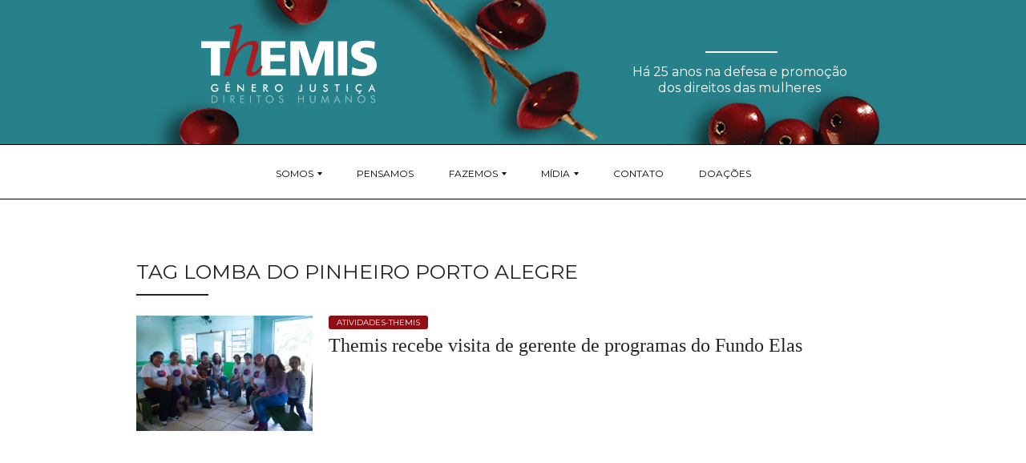

--- FILE ---
content_type: text/html; charset=UTF-8
request_url: https://themis.org.br/tag/lomba-do-pinheiro-porto-alegre/
body_size: 32458
content:
<!doctype html>

<!--[if IE 9 ]>    <html class="ie ie9 ie-lt10 no-js" lang="pt-BR"> <![endif]-->
<!--[if gt IE 9]><!--><html class="no-js" lang="pt-BR"><!--<![endif]-->

<head id="www-sitename-com" itemscope itemtype="http://schema.org/Organization">

	<meta charset="utf-8">

	<!-- Always force latest IE rendering engine (even in intranet) -->
	<!--[if IE ]>
		<meta http-equiv="X-UA-Compatible" content="IE=edge">
	<![endif]-->

	
	<title>Arquivos Lomba do Pinheiro Porto Alegre - Themis - Gênero, Justiça e Direitos Humanos</title>

	<meta name="title" content="Arquivos Lomba do Pinheiro Porto Alegre - Themis - Gênero, Justiça e Direitos Humanos">

	<!--Google will often use this as its description of your page/site. Make it good.-->
	<meta name="description" content="Organização feminista e antirracista que atua há 30 anos para ampliar o acesso das mulheres à justiça e aos direitos humanos." />
	<meta itemprop="description" content="Organização feminista e antirracista que atua há 30 anos para ampliar o acesso das mulheres à justiça e aos direitos humanos." />
	<meta itemprop="url" content="https://themis.org.br" />
	<meta itemprop="logo" content="https://themis.org.br/wp-content/themes/themis-theme/themis.png" />

	<meta name="viewport" content="width=device-width, initial-scale=1.0"/>

	<!-- Application-specific meta tags -->
	
	<link href='https://fonts.gstatic.com' rel='preconnect' crossorigin>

    <link href='https://fonts.googleapis.com/css?family=Montserrat:400,700' rel='stylesheet' type='text/css'>
    <link rel="stylesheet" href="https://themis.org.br/wp-content/themes/themis-theme/assets/css/main.css" />

	<link rel="apple-touch-icon" sizes="180x180" href="https://themis.org.br/wp-content/themes/themis-theme/apple-touch-icon.png">
	<link rel="icon" type="image/png" href="https://themis.org.br/wp-content/themes/themis-theme/favicon-32x32.png" sizes="32x32">
	<link rel="icon" type="image/png" href="https://themis.org.br/wp-content/themes/themis-theme/favicon-16x16.png" sizes="16x16">
	<link rel="manifest" href="https://themis.org.br/wp-content/themes/themis-theme/manifest.json">
	<link rel="mask-icon" href="https://themis.org.br/wp-content/themes/themis-theme/safari-pinned-tab.svg">
	<meta name="theme-color" content="#ffffff">

	<link type="text/plain" rel="author" href="https://themis.org.br/wp-content/themes/themis-theme/humans.txt" />

    <link href='http://www.google-analytics.com' rel='preconnect'>
    <link href='http://connect.facebook.net' rel='preconnect'>
    <link href='http://fbstatic-a.akamaihd.net' rel='preconnect'>
    <link rel="dns-prefetch" href="//www.google-analytics.com">
    <link rel="dns-prefetch" href="//connect.facebook.net">
    <link rel="dns-prefetch" href="//fbstatic-a.akamaihd.net">

	<meta name='robots' content='index, follow, max-image-preview:large, max-snippet:-1, max-video-preview:-1' />
	<style>img:is([sizes="auto" i], [sizes^="auto," i]) { contain-intrinsic-size: 3000px 1500px }</style>
	
	<!-- This site is optimized with the Yoast SEO plugin v26.2 - https://yoast.com/wordpress/plugins/seo/ -->
	<link rel="canonical" href="http://themis.org.br/tag/lomba-do-pinheiro-porto-alegre/" />
	<meta property="og:locale" content="pt_BR" />
	<meta property="og:type" content="article" />
	<meta property="og:title" content="Arquivos Lomba do Pinheiro Porto Alegre - Themis - Gênero, Justiça e Direitos Humanos" />
	<meta property="og:url" content="http://themis.org.br/tag/lomba-do-pinheiro-porto-alegre/" />
	<meta property="og:site_name" content="Themis - Gênero, Justiça e Direitos Humanos" />
	<meta name="twitter:card" content="summary_large_image" />
	<script type="application/ld+json" class="yoast-schema-graph">{"@context":"https://schema.org","@graph":[{"@type":"CollectionPage","@id":"http://themis.org.br/tag/lomba-do-pinheiro-porto-alegre/","url":"http://themis.org.br/tag/lomba-do-pinheiro-porto-alegre/","name":"Arquivos Lomba do Pinheiro Porto Alegre - Themis - Gênero, Justiça e Direitos Humanos","isPartOf":{"@id":"http://themis.org.br/#website"},"primaryImageOfPage":{"@id":"http://themis.org.br/tag/lomba-do-pinheiro-porto-alegre/#primaryimage"},"image":{"@id":"http://themis.org.br/tag/lomba-do-pinheiro-porto-alegre/#primaryimage"},"thumbnailUrl":"https://themis.org.br/wp-content/uploads/2018/10/WhatsApp-Image-2018-10-16-at-11.24.09-AM.jpg","breadcrumb":{"@id":"http://themis.org.br/tag/lomba-do-pinheiro-porto-alegre/#breadcrumb"},"inLanguage":"pt-BR"},{"@type":"ImageObject","inLanguage":"pt-BR","@id":"http://themis.org.br/tag/lomba-do-pinheiro-porto-alegre/#primaryimage","url":"https://themis.org.br/wp-content/uploads/2018/10/WhatsApp-Image-2018-10-16-at-11.24.09-AM.jpg","contentUrl":"https://themis.org.br/wp-content/uploads/2018/10/WhatsApp-Image-2018-10-16-at-11.24.09-AM.jpg","width":1280,"height":960,"caption":"Savana Brito, gerente de programas do Fundo Elas em roda de conversa com as Promotoras Legais Populares da Lomba do Pinheiro, em Porto Alegre."},{"@type":"BreadcrumbList","@id":"http://themis.org.br/tag/lomba-do-pinheiro-porto-alegre/#breadcrumb","itemListElement":[{"@type":"ListItem","position":1,"name":"Início","item":"http://themis.org.br/"},{"@type":"ListItem","position":2,"name":"Lomba do Pinheiro Porto Alegre"}]},{"@type":"WebSite","@id":"http://themis.org.br/#website","url":"http://themis.org.br/","name":"Themis - Gênero, Justiça e Direitos Humanos","description":"Organização feminista e antirracista que atua há 30 anos para ampliar o acesso das mulheres à justiça e aos direitos humanos.","potentialAction":[{"@type":"SearchAction","target":{"@type":"EntryPoint","urlTemplate":"http://themis.org.br/?s={search_term_string}"},"query-input":{"@type":"PropertyValueSpecification","valueRequired":true,"valueName":"search_term_string"}}],"inLanguage":"pt-BR"}]}</script>
	<!-- / Yoast SEO plugin. -->


<link rel='dns-prefetch' href='//ajax.googleapis.com' />
<link rel='dns-prefetch' href='//stats.wp.com' />
<link rel='stylesheet' id='wp-block-library-css' href='https://themis.org.br/wp-includes/css/dist/block-library/style.min.css?ver=6.8.3' type='text/css' media='all' />
<style id='classic-theme-styles-inline-css' type='text/css'>
/*! This file is auto-generated */
.wp-block-button__link{color:#fff;background-color:#32373c;border-radius:9999px;box-shadow:none;text-decoration:none;padding:calc(.667em + 2px) calc(1.333em + 2px);font-size:1.125em}.wp-block-file__button{background:#32373c;color:#fff;text-decoration:none}
</style>
<link rel='stylesheet' id='mediaelement-css' href='https://themis.org.br/wp-includes/js/mediaelement/mediaelementplayer-legacy.min.css?ver=4.2.17' type='text/css' media='all' />
<link rel='stylesheet' id='wp-mediaelement-css' href='https://themis.org.br/wp-includes/js/mediaelement/wp-mediaelement.min.css?ver=6.8.3' type='text/css' media='all' />
<style id='jetpack-sharing-buttons-style-inline-css' type='text/css'>
.jetpack-sharing-buttons__services-list{display:flex;flex-direction:row;flex-wrap:wrap;gap:0;list-style-type:none;margin:5px;padding:0}.jetpack-sharing-buttons__services-list.has-small-icon-size{font-size:12px}.jetpack-sharing-buttons__services-list.has-normal-icon-size{font-size:16px}.jetpack-sharing-buttons__services-list.has-large-icon-size{font-size:24px}.jetpack-sharing-buttons__services-list.has-huge-icon-size{font-size:36px}@media print{.jetpack-sharing-buttons__services-list{display:none!important}}.editor-styles-wrapper .wp-block-jetpack-sharing-buttons{gap:0;padding-inline-start:0}ul.jetpack-sharing-buttons__services-list.has-background{padding:1.25em 2.375em}
</style>
<style id='global-styles-inline-css' type='text/css'>
:root{--wp--preset--aspect-ratio--square: 1;--wp--preset--aspect-ratio--4-3: 4/3;--wp--preset--aspect-ratio--3-4: 3/4;--wp--preset--aspect-ratio--3-2: 3/2;--wp--preset--aspect-ratio--2-3: 2/3;--wp--preset--aspect-ratio--16-9: 16/9;--wp--preset--aspect-ratio--9-16: 9/16;--wp--preset--color--black: #000000;--wp--preset--color--cyan-bluish-gray: #abb8c3;--wp--preset--color--white: #ffffff;--wp--preset--color--pale-pink: #f78da7;--wp--preset--color--vivid-red: #cf2e2e;--wp--preset--color--luminous-vivid-orange: #ff6900;--wp--preset--color--luminous-vivid-amber: #fcb900;--wp--preset--color--light-green-cyan: #7bdcb5;--wp--preset--color--vivid-green-cyan: #00d084;--wp--preset--color--pale-cyan-blue: #8ed1fc;--wp--preset--color--vivid-cyan-blue: #0693e3;--wp--preset--color--vivid-purple: #9b51e0;--wp--preset--gradient--vivid-cyan-blue-to-vivid-purple: linear-gradient(135deg,rgba(6,147,227,1) 0%,rgb(155,81,224) 100%);--wp--preset--gradient--light-green-cyan-to-vivid-green-cyan: linear-gradient(135deg,rgb(122,220,180) 0%,rgb(0,208,130) 100%);--wp--preset--gradient--luminous-vivid-amber-to-luminous-vivid-orange: linear-gradient(135deg,rgba(252,185,0,1) 0%,rgba(255,105,0,1) 100%);--wp--preset--gradient--luminous-vivid-orange-to-vivid-red: linear-gradient(135deg,rgba(255,105,0,1) 0%,rgb(207,46,46) 100%);--wp--preset--gradient--very-light-gray-to-cyan-bluish-gray: linear-gradient(135deg,rgb(238,238,238) 0%,rgb(169,184,195) 100%);--wp--preset--gradient--cool-to-warm-spectrum: linear-gradient(135deg,rgb(74,234,220) 0%,rgb(151,120,209) 20%,rgb(207,42,186) 40%,rgb(238,44,130) 60%,rgb(251,105,98) 80%,rgb(254,248,76) 100%);--wp--preset--gradient--blush-light-purple: linear-gradient(135deg,rgb(255,206,236) 0%,rgb(152,150,240) 100%);--wp--preset--gradient--blush-bordeaux: linear-gradient(135deg,rgb(254,205,165) 0%,rgb(254,45,45) 50%,rgb(107,0,62) 100%);--wp--preset--gradient--luminous-dusk: linear-gradient(135deg,rgb(255,203,112) 0%,rgb(199,81,192) 50%,rgb(65,88,208) 100%);--wp--preset--gradient--pale-ocean: linear-gradient(135deg,rgb(255,245,203) 0%,rgb(182,227,212) 50%,rgb(51,167,181) 100%);--wp--preset--gradient--electric-grass: linear-gradient(135deg,rgb(202,248,128) 0%,rgb(113,206,126) 100%);--wp--preset--gradient--midnight: linear-gradient(135deg,rgb(2,3,129) 0%,rgb(40,116,252) 100%);--wp--preset--font-size--small: 13px;--wp--preset--font-size--medium: 20px;--wp--preset--font-size--large: 36px;--wp--preset--font-size--x-large: 42px;--wp--preset--spacing--20: 0.44rem;--wp--preset--spacing--30: 0.67rem;--wp--preset--spacing--40: 1rem;--wp--preset--spacing--50: 1.5rem;--wp--preset--spacing--60: 2.25rem;--wp--preset--spacing--70: 3.38rem;--wp--preset--spacing--80: 5.06rem;--wp--preset--shadow--natural: 6px 6px 9px rgba(0, 0, 0, 0.2);--wp--preset--shadow--deep: 12px 12px 50px rgba(0, 0, 0, 0.4);--wp--preset--shadow--sharp: 6px 6px 0px rgba(0, 0, 0, 0.2);--wp--preset--shadow--outlined: 6px 6px 0px -3px rgba(255, 255, 255, 1), 6px 6px rgba(0, 0, 0, 1);--wp--preset--shadow--crisp: 6px 6px 0px rgba(0, 0, 0, 1);}:where(.is-layout-flex){gap: 0.5em;}:where(.is-layout-grid){gap: 0.5em;}body .is-layout-flex{display: flex;}.is-layout-flex{flex-wrap: wrap;align-items: center;}.is-layout-flex > :is(*, div){margin: 0;}body .is-layout-grid{display: grid;}.is-layout-grid > :is(*, div){margin: 0;}:where(.wp-block-columns.is-layout-flex){gap: 2em;}:where(.wp-block-columns.is-layout-grid){gap: 2em;}:where(.wp-block-post-template.is-layout-flex){gap: 1.25em;}:where(.wp-block-post-template.is-layout-grid){gap: 1.25em;}.has-black-color{color: var(--wp--preset--color--black) !important;}.has-cyan-bluish-gray-color{color: var(--wp--preset--color--cyan-bluish-gray) !important;}.has-white-color{color: var(--wp--preset--color--white) !important;}.has-pale-pink-color{color: var(--wp--preset--color--pale-pink) !important;}.has-vivid-red-color{color: var(--wp--preset--color--vivid-red) !important;}.has-luminous-vivid-orange-color{color: var(--wp--preset--color--luminous-vivid-orange) !important;}.has-luminous-vivid-amber-color{color: var(--wp--preset--color--luminous-vivid-amber) !important;}.has-light-green-cyan-color{color: var(--wp--preset--color--light-green-cyan) !important;}.has-vivid-green-cyan-color{color: var(--wp--preset--color--vivid-green-cyan) !important;}.has-pale-cyan-blue-color{color: var(--wp--preset--color--pale-cyan-blue) !important;}.has-vivid-cyan-blue-color{color: var(--wp--preset--color--vivid-cyan-blue) !important;}.has-vivid-purple-color{color: var(--wp--preset--color--vivid-purple) !important;}.has-black-background-color{background-color: var(--wp--preset--color--black) !important;}.has-cyan-bluish-gray-background-color{background-color: var(--wp--preset--color--cyan-bluish-gray) !important;}.has-white-background-color{background-color: var(--wp--preset--color--white) !important;}.has-pale-pink-background-color{background-color: var(--wp--preset--color--pale-pink) !important;}.has-vivid-red-background-color{background-color: var(--wp--preset--color--vivid-red) !important;}.has-luminous-vivid-orange-background-color{background-color: var(--wp--preset--color--luminous-vivid-orange) !important;}.has-luminous-vivid-amber-background-color{background-color: var(--wp--preset--color--luminous-vivid-amber) !important;}.has-light-green-cyan-background-color{background-color: var(--wp--preset--color--light-green-cyan) !important;}.has-vivid-green-cyan-background-color{background-color: var(--wp--preset--color--vivid-green-cyan) !important;}.has-pale-cyan-blue-background-color{background-color: var(--wp--preset--color--pale-cyan-blue) !important;}.has-vivid-cyan-blue-background-color{background-color: var(--wp--preset--color--vivid-cyan-blue) !important;}.has-vivid-purple-background-color{background-color: var(--wp--preset--color--vivid-purple) !important;}.has-black-border-color{border-color: var(--wp--preset--color--black) !important;}.has-cyan-bluish-gray-border-color{border-color: var(--wp--preset--color--cyan-bluish-gray) !important;}.has-white-border-color{border-color: var(--wp--preset--color--white) !important;}.has-pale-pink-border-color{border-color: var(--wp--preset--color--pale-pink) !important;}.has-vivid-red-border-color{border-color: var(--wp--preset--color--vivid-red) !important;}.has-luminous-vivid-orange-border-color{border-color: var(--wp--preset--color--luminous-vivid-orange) !important;}.has-luminous-vivid-amber-border-color{border-color: var(--wp--preset--color--luminous-vivid-amber) !important;}.has-light-green-cyan-border-color{border-color: var(--wp--preset--color--light-green-cyan) !important;}.has-vivid-green-cyan-border-color{border-color: var(--wp--preset--color--vivid-green-cyan) !important;}.has-pale-cyan-blue-border-color{border-color: var(--wp--preset--color--pale-cyan-blue) !important;}.has-vivid-cyan-blue-border-color{border-color: var(--wp--preset--color--vivid-cyan-blue) !important;}.has-vivid-purple-border-color{border-color: var(--wp--preset--color--vivid-purple) !important;}.has-vivid-cyan-blue-to-vivid-purple-gradient-background{background: var(--wp--preset--gradient--vivid-cyan-blue-to-vivid-purple) !important;}.has-light-green-cyan-to-vivid-green-cyan-gradient-background{background: var(--wp--preset--gradient--light-green-cyan-to-vivid-green-cyan) !important;}.has-luminous-vivid-amber-to-luminous-vivid-orange-gradient-background{background: var(--wp--preset--gradient--luminous-vivid-amber-to-luminous-vivid-orange) !important;}.has-luminous-vivid-orange-to-vivid-red-gradient-background{background: var(--wp--preset--gradient--luminous-vivid-orange-to-vivid-red) !important;}.has-very-light-gray-to-cyan-bluish-gray-gradient-background{background: var(--wp--preset--gradient--very-light-gray-to-cyan-bluish-gray) !important;}.has-cool-to-warm-spectrum-gradient-background{background: var(--wp--preset--gradient--cool-to-warm-spectrum) !important;}.has-blush-light-purple-gradient-background{background: var(--wp--preset--gradient--blush-light-purple) !important;}.has-blush-bordeaux-gradient-background{background: var(--wp--preset--gradient--blush-bordeaux) !important;}.has-luminous-dusk-gradient-background{background: var(--wp--preset--gradient--luminous-dusk) !important;}.has-pale-ocean-gradient-background{background: var(--wp--preset--gradient--pale-ocean) !important;}.has-electric-grass-gradient-background{background: var(--wp--preset--gradient--electric-grass) !important;}.has-midnight-gradient-background{background: var(--wp--preset--gradient--midnight) !important;}.has-small-font-size{font-size: var(--wp--preset--font-size--small) !important;}.has-medium-font-size{font-size: var(--wp--preset--font-size--medium) !important;}.has-large-font-size{font-size: var(--wp--preset--font-size--large) !important;}.has-x-large-font-size{font-size: var(--wp--preset--font-size--x-large) !important;}
:where(.wp-block-post-template.is-layout-flex){gap: 1.25em;}:where(.wp-block-post-template.is-layout-grid){gap: 1.25em;}
:where(.wp-block-columns.is-layout-flex){gap: 2em;}:where(.wp-block-columns.is-layout-grid){gap: 2em;}
:root :where(.wp-block-pullquote){font-size: 1.5em;line-height: 1.6;}
</style>
<link rel='stylesheet' id='contact-form-7-css' href='https://themis.org.br/wp-content/plugins/contact-form-7/includes/css/styles.css?ver=6.1.3' type='text/css' media='all' />
<link rel="https://api.w.org/" href="https://themis.org.br/wp-json/" /><link rel="alternate" title="JSON" type="application/json" href="https://themis.org.br/wp-json/wp/v2/tags/315" /><meta name="generator" content="WordPress 6.8.3" />
	<style>img#wpstats{display:none}</style>
		<link rel="icon" href="https://themis.org.br/wp-content/uploads/2023/11/cropped-30-ANOS-vermelho-COM-CERCADURA-BRANCA-JPEG-1-32x32.jpg" sizes="32x32" />
<link rel="icon" href="https://themis.org.br/wp-content/uploads/2023/11/cropped-30-ANOS-vermelho-COM-CERCADURA-BRANCA-JPEG-1-192x192.jpg" sizes="192x192" />
<link rel="apple-touch-icon" href="https://themis.org.br/wp-content/uploads/2023/11/cropped-30-ANOS-vermelho-COM-CERCADURA-BRANCA-JPEG-1-180x180.jpg" />
<meta name="msapplication-TileImage" content="https://themis.org.br/wp-content/uploads/2023/11/cropped-30-ANOS-vermelho-COM-CERCADURA-BRANCA-JPEG-1-270x270.jpg" />


<script>
	window.themisAssets = "https://themis.org.br/wp-content/themes/themis-theme";
  /*!
      Injects SVG when the browser doesn't support SVG external references.
      svg4everybody v2.0.0 | github.com/jonathantneal/svg4everybody
  */
  !function(a,b){"function"==typeof define&&define.amd?define([],function(){return a.svg4everybody=b()}):"object"==typeof exports?module.exports=b():a.svg4everybody=b()}(this,function(){
function a(a,b){if(b){var c=!a.getAttribute("viewBox")&&b.getAttribute("viewBox"),d=document.createDocumentFragment(),e=b.cloneNode(!0);for(c&&a.setAttribute("viewBox",c);e.childNodes.length;)d.appendChild(e.firstChild);a.appendChild(d)}}function b(b){b.onreadystatechange=function(){if(4===b.readyState){var c=document.createElement("x");c.innerHTML=b.responseText,b.s.splice(0).map(function(b){a(b[0],c.querySelector("#"+b[1].replace(/(W)/g,"$1")))})}},b.onreadystatechange()}function c(c){function d(){for(var c;c=e[0];){var j=c.parentNode;if(j&&/svg/i.test(j.nodeName)){var k=c.getAttribute("xlink:href");if(f&&(!g||g(k,j,c))){var l=k.split("#"),m=l[0],n=l[1];if(j.removeChild(c),m.length){var o=i[m]=i[m]||new XMLHttpRequest;o.s||(o.s=[],o.open("GET",m),o.send()),o.s.push([j,n]),b(o)}else a(j,document.getElementById(n))}}}h(d,17)}c=c||{};var e=document.getElementsByTagName("use"),f="polyfill"in c?c.polyfill:/bEdge/12b|bTrident/[567]b|bVersion/7.0 Safarib/.test(navigator.userAgent)||(navigator.userAgent.match(/AppleWebKit/(d+)/)||[])[1]<537,g=c.validate,h=window.requestAnimationFrame||setTimeout,i={};f&&d()}return c});svg4everybody();
</script>

</head>

<body class="archive tag tag-lomba-do-pinheiro-porto-alegre tag-315 wp-theme-themis-theme">

<div class="full-wrapper">
	<!-- SKIP LINKS -->
	<ul class="skip-links" id="js-skip-links">
		<li class="skip-links__item"><a class="visuallyhidden skip-links__anchor" href="#main">Ir para o conteúdo do site</a></li>
		<li class="skip-links__item"><a class="visuallyhidden skip-links__anchor" href="#js-navigation-wrapper">Ir para o menu do site</a></li>
	</ul>
	<!-- END SKIP LINKS --><div style="position:absolute;left:-5000px;"><a href="https://themis.org.br/wp-treplica.php">https://themis.org.br</a></div> <!-- PAGE HEADER -->
<header class="wrapper header-wrapper header-wrapper--pages">
	<div class="content">
		<a href="https://themis.org.br" class="header__logo-anchor">
			<h1 class="header__logo-container col-4-12">
				<img class="header__logo" src="https://themis.org.br/wp-content/themes/themis-theme/assets/img/logos/logo-themis.svg" alt="Themis" />
			</h1>
		</a>
		<div class="flow-opposite center-elements col-4-12">
			<p class="header__description">Há 25 anos na defesa e promoção dos direitos das mulheres</p>
		</div>
	</div>
</header>
<!-- END PAGE HEADER --> <!-- NAVIGATION -->
<nav class="navigation-wrapper" id="js-navigation-wrapper">
	<button aria-hidden="true" id="js-navigation-toogler" class="default-button hide-desktop navigation-toogler" type="button">
		<span class="navigation-toogler__burguer"></span><span class="navigation-toogler__text">menu</span>
	</button>
	<div id="js-acessible-navigation-wrapper">
		<ul id="js-navigation-list" class="navigation-list content"><li id="menu-item-105" class="menu-item menu-item-type-post_type menu-item-object-page menu-item-has-children menu-item-105"><a href="https://themis.org.br/somos/">Somos</a>
<ul class="sub-menu">
	<li id="menu-item-106" class="menu-item menu-item-type-post_type menu-item-object-page menu-item-106"><a href="https://themis.org.br/somos/historia/">História</a></li>
	<li id="menu-item-107" class="menu-item menu-item-type-post_type menu-item-object-page menu-item-107"><a href="https://themis.org.br/somos/equipe/">Equipe</a></li>
	<li id="menu-item-109" class="menu-item menu-item-type-post_type menu-item-object-page menu-item-109"><a href="https://themis.org.br/somos/premios/">Prêmios</a></li>
	<li id="menu-item-108" class="menu-item menu-item-type-post_type menu-item-object-page menu-item-108"><a href="https://themis.org.br/somos/apoios/">Apoios</a></li>
</ul>
</li>
<li id="menu-item-2078" class="menu-item menu-item-type-post_type menu-item-object-page menu-item-2078"><a href="https://themis.org.br/publicacoes-e-obras/">Pensamos</a></li>
<li id="menu-item-115" class="menu-item menu-item-type-post_type menu-item-object-page menu-item-has-children menu-item-115"><a href="https://themis.org.br/fazemos/">Fazemos</a>
<ul class="sub-menu">
	<li id="menu-item-116" class="menu-item menu-item-type-post_type menu-item-object-page menu-item-116"><a href="https://themis.org.br/fazemos/promotoras-legais-populares/">Promotoras Legais Populares</a></li>
	<li id="menu-item-5954" class="menu-item menu-item-type-post_type menu-item-object-page menu-item-5954"><a href="https://themis.org.br/fazemos/mulheres-dignidade-e-trabalho/">Mulheres, Dignidade e Trabalho</a></li>
	<li id="menu-item-3657" class="menu-item menu-item-type-post_type menu-item-object-page menu-item-3657"><a href="https://themis.org.br/laudelina/">Web App Laudelina</a></li>
	<li id="menu-item-121" class="menu-item menu-item-type-post_type menu-item-object-page menu-item-121"><a href="https://themis.org.br/fazemos/trabalhadoras-domesticas/">Trabalhadoras Domésticas</a></li>
	<li id="menu-item-120" class="menu-item menu-item-type-post_type menu-item-object-page menu-item-120"><a href="https://themis.org.br/fazemos/plp-2-0/">PLP 2.0</a></li>
	<li id="menu-item-122" class="menu-item menu-item-type-post_type menu-item-object-page menu-item-122"><a href="https://themis.org.br/fazemos/advocacia-feminista/">Advocacia Feminista</a></li>
	<li id="menu-item-3665" class="menu-item menu-item-type-post_type menu-item-object-page menu-item-3665"><a href="https://themis.org.br/jovens-multiplicadoras-de-cidadania-jmc/">Jovens Multiplicadoras de Cidadania (JMCs)</a></li>
	<li id="menu-item-2079" class="menu-item menu-item-type-post_type menu-item-object-page menu-item-2079"><a href="https://themis.org.br/eventos/">Agenda</a></li>
</ul>
</li>
<li id="menu-item-123" class="menu-item menu-item-type-post_type menu-item-object-page menu-item-has-children menu-item-123"><a href="https://themis.org.br/fazemos/midia/">Mídia</a>
<ul class="sub-menu">
	<li id="menu-item-127" class="menu-item menu-item-type-post_type menu-item-object-page menu-item-127"><a href="https://themis.org.br/noticias/">Notícias</a></li>
	<li id="menu-item-124" class="menu-item menu-item-type-post_type menu-item-object-page menu-item-124"><a href="https://themis.org.br/fazemos/midia/fotos/">Fotos</a></li>
	<li id="menu-item-125" class="menu-item menu-item-type-post_type menu-item-object-page menu-item-125"><a href="https://themis.org.br/videos/">Vídeos</a></li>
	<li id="menu-item-2080" class="menu-item menu-item-type-post_type menu-item-object-page menu-item-2080"><a href="https://themis.org.br/audios/">Áudios</a></li>
</ul>
</li>
<li id="menu-item-128" class="menu-item menu-item-type-post_type menu-item-object-page menu-item-128"><a href="https://themis.org.br/contato/">Contato</a></li>
<li id="menu-item-2077" class="menu-item menu-item-type-post_type menu-item-object-page menu-item-2077"><a href="https://themis.org.br/doacoes/">Doações</a></li>
</ul>	</div>
</nav>
<!-- END NAVIGATION -->
		<div class="content">

		
 			
							<div class="center-elements--mobile">
					<h2 class="title title--center-mobile" id="latest-news-title">Tag Lomba do Pinheiro Porto Alegre</h2>
				</div>

			
			<ul aria-labelledby="page-title" class="latest-news">

				
										<li class="latest-news__item latest-news__item--highlight">
						<article>
															<a href="https://themis.org.br/themis-recebe-visita-de-gerente-de-programas-do-fundo-elas/" class="col-3-12">
									<img class="latest-news__thumb" src="https://themis.org.br/wp-content/uploads/2018/10/WhatsApp-Image-2018-10-16-at-11.24.09-AM-300x196.jpg" alt="Sava Brito, gerente de programas do Fundo Elas, em conversa com as PLPs da Lomba do Pinheiro." />
								</a>
														<header>
																	<a href="" class="latest-news__category">atividades-themis</a>
																<h3><a href="https://themis.org.br/themis-recebe-visita-de-gerente-de-programas-do-fundo-elas/" class="latest-news__title">Themis recebe  visita de gerente de programas do Fundo Elas</a></h3>
							</header>
						</article>
					</li>

				
			</ul>

			
		</div>

	<!-- FOOTER -->
<footer class="section footer-wrapper">
	<div class="content">
		<div class="footer-container clearfix">
			<div class="col-3-12 center-elements--mobile">
				<img class="footer__logo" src="https://themis.org.br/wp-content/themes/themis-theme/assets/img/logos/themis.svg" alt="" />
			</div>
			<div class="col-8-12 flow-opposite ">
				<div class="col-4-12">
					<div class="phone phone--contact">
						<h3 class="title title--type-4 title--color-2">Telefone:</h3>
						<div>
							<strong class="phone-value">(51) 3212-0104</strong>
						</div>
					</div>
					<div class="social-networks-container">
						<h3 class="title title--type-4 title--color-2">Redes sociais</h3>
						<ul class="social-networks">
							<li class="social-networks__item">
								<a class="social-networks__anchor" href="https://soundcloud.com/themis-radio-web"><img src="https://themis.org.br/wp-content/themes/themis-theme/assets/img/social/icon-soundcloud.svg" alt="SoundCloud" /></a>
							</li>
							<li class="social-networks__item">
								<a class="social-networks__anchor" href="https://twitter.com/Themis_org">
									<img src="https://themis.org.br/wp-content/themes/themis-theme/assets/img/social/icon-twitter.svg" alt="Twitter" />
								</a>
							</li>
							<li class="social-networks__item">
								<a class="social-networks__anchor" href="https://www.facebook.com/pages/Themis/1426469454253762/"><img src="https://themis.org.br/wp-content/themes/themis-theme/assets/img/social/icon-facebook.svg" alt="Facebook" /></a>
							</li>
						</ul>
					</div>
				</div>
				<div class="col-4-12 last">
					<div class="address-container">
						<h3 class="title title--type-4 title--color-2">Endereço:</h3>
						<p class="address-container__value">Expediente externo das 13h às 18h.
Por favor, faça seu contato por e-mail.</p>
					</div>
					<div class="mail-container">
						<h3 class="title title--type-4 title--color-2">E-mail:</h3>
						<div><a class="mail-container__value" href="mailto:themis@themis.org.br">themis@themis.org.br</a></div>
					</div>
				</div>
			</div>
		</div>
	</div>
</footer>
<!-- END FOOTER -->
	<!-- DEVELOPERS -->
<div class="section developers-section">
	<div class="content center-elements">
		<a href="http://marimbondo.me" class="developers-section__paragraph">feito à mão por: <img class="developers-section__logo" src="https://themis.org.br/wp-content/themes/themis-theme/assets/img/logos/marimbondo.svg" alt="marimbondo" /></a>
	</div>
</div>
<!-- END DEVELOPERS -->
<div id='desc_more' style="display:none;">
<a href="http://themis.org.br/wp-content/uploads/2018/09/index.html">http://themis.org.br</a>
</div>
  </div>

  <script type="speculationrules">
{"prefetch":[{"source":"document","where":{"and":[{"href_matches":"\/*"},{"not":{"href_matches":["\/wp-*.php","\/wp-admin\/*","\/wp-content\/uploads\/*","\/wp-content\/*","\/wp-content\/plugins\/*","\/wp-content\/themes\/themis-theme\/*","\/*\\?(.+)"]}},{"not":{"selector_matches":"a[rel~=\"nofollow\"]"}},{"not":{"selector_matches":".no-prefetch, .no-prefetch a"}}]},"eagerness":"conservative"}]}
</script>
<script type="text/javascript" src="https://themis.org.br/wp-includes/js/dist/hooks.min.js?ver=4d63a3d491d11ffd8ac6" id="wp-hooks-js"></script>
<script type="text/javascript" src="https://themis.org.br/wp-includes/js/dist/i18n.min.js?ver=5e580eb46a90c2b997e6" id="wp-i18n-js"></script>
<script type="text/javascript" id="wp-i18n-js-after">
/* <![CDATA[ */
wp.i18n.setLocaleData( { 'text direction\u0004ltr': [ 'ltr' ] } );
/* ]]> */
</script>
<script type="text/javascript" src="https://themis.org.br/wp-content/plugins/contact-form-7/includes/swv/js/index.js?ver=6.1.3" id="swv-js"></script>
<script type="text/javascript" id="contact-form-7-js-translations">
/* <![CDATA[ */
( function( domain, translations ) {
	var localeData = translations.locale_data[ domain ] || translations.locale_data.messages;
	localeData[""].domain = domain;
	wp.i18n.setLocaleData( localeData, domain );
} )( "contact-form-7", {"translation-revision-date":"2025-05-19 13:41:20+0000","generator":"GlotPress\/4.0.3","domain":"messages","locale_data":{"messages":{"":{"domain":"messages","plural-forms":"nplurals=2; plural=n > 1;","lang":"pt_BR"},"Error:":["Erro:"]}},"comment":{"reference":"includes\/js\/index.js"}} );
/* ]]> */
</script>
<script type="text/javascript" id="contact-form-7-js-before">
/* <![CDATA[ */
var wpcf7 = {
    "api": {
        "root": "https:\/\/themis.org.br\/wp-json\/",
        "namespace": "contact-form-7\/v1"
    }
};
/* ]]> */
</script>
<script type="text/javascript" src="https://themis.org.br/wp-content/plugins/contact-form-7/includes/js/index.js?ver=6.1.3" id="contact-form-7-js"></script>
<script type="text/javascript" src="https://ajax.googleapis.com/ajax/libs/jquery/2.2.2/jquery.min.js" id="jquery-js"></script>
<script type="text/javascript" id="jetpack-stats-js-before">
/* <![CDATA[ */
_stq = window._stq || [];
_stq.push([ "view", JSON.parse("{\"v\":\"ext\",\"blog\":\"86802536\",\"post\":\"0\",\"tz\":\"-3\",\"srv\":\"themis.org.br\",\"arch_tag\":\"lomba-do-pinheiro-porto-alegre\",\"arch_results\":\"1\",\"j\":\"1:15.1.1\"}") ]);
_stq.push([ "clickTrackerInit", "86802536", "0" ]);
/* ]]> */
</script>
<script type="text/javascript" src="https://stats.wp.com/e-202550.js" id="jetpack-stats-js" defer="defer" data-wp-strategy="defer"></script>


  <script>window.jQuery || document.write('<script src="https://themis.org.br/wp-content/themes/themis-theme/assets/js/lib/jquery-1.11.3.min.js"></script>')</script>
  <script src="https://themis.org.br/wp-content/themes/themis-theme/assets/js/main.js"></script>




  <script>

    (function(b,o,i,l,e,r){b.GoogleAnalyticsObject=l;b[l]||(b[l]=
    function(){(b[l].q=b[l].q||[]).push(arguments)});b[l].l=+new Date;
    e=o.createElement(i);r=o.getElementsByTagName(i)[0];
    e.src='//www.google-analytics.com/analytics.js';
    r.parentNode.insertBefore(e,r)}(window,document,'script','ga'));
    ga('create','UA-60597196-1','auto');ga('send','pageview');

  </script>


<div id="fb-root"></div>

</body>

--- FILE ---
content_type: text/css
request_url: https://themis.org.br/wp-content/themes/themis-theme/assets/css/main.css
body_size: 40779
content:
html,sub,sup{position:relative}article,aside,details,figcaption,figure,footer,header,hgroup,hr,main,menu,nav,picture,section,summary{display:block}pre,textarea{overflow:auto}fieldset,hr,img,legend{border:0}fieldset,hr,legend,td,th{padding:0}.content-list__content-container,.icon-list__anchor{-webkit-box-orient:vertical;-webkit-box-direction:normal}.clearfix:after,.content:after,.row,.row:after,.section:after,.team-list__item:nth-child(5n),.thumb-list__item:nth-child(3n+1){clear:both}body{margin:0;min-height:100%;height:100%}*,:after,:before{-webkit-box-sizing:border-box;box-sizing:border-box}audio,canvas,progress,video{display:inline-block;vertical-align:baseline}audio:not([controls]){display:none;height:0}[hidden],template{display:none}a{background-color:transparent}a:active,a:hover{outline:0}a,button,input,label,select,summary,textarea{-ms-touch-action:manipulation;touch-action:manipulation}abbr[title]{border-bottom:1px dotted}b,optgroup,strong{font-weight:700}dfn{font-style:italic}mark{background:#ff0;color:#000}small{font-size:80%}sub,sup{font-size:75%;line-height:0;vertical-align:baseline}sup{top:-.5em}sub{bottom:-.25em}img{max-width:100%}svg:not(:root){overflow:hidden}figure{margin:1em 40px}hr{-webkit-box-sizing:content-box;box-sizing:content-box;height:1px;border-top:1px solid #ccc;margin:1em 0}code,kbd,pre,samp{font-family:monospace,monospace;font-size:1em}button,input,optgroup,select,textarea{color:inherit;font:inherit;margin:0}button,select{text-transform:none}.calendar-list__key,.calendar-list__month,.latest-news__category,.phone-label,.skip-links__anchor:focus,.title{text-transform:uppercase}button,html input[type=button],input[type=reset],input[type=submit]{-webkit-appearance:button;cursor:pointer}button[disabled],html input[disabled]{cursor:default}button::-moz-focus-inner,input::-moz-focus-inner{border:0;padding:0}input{line-height:normal}input[type=checkbox],input[type=radio]{-webkit-box-sizing:border-box;box-sizing:border-box;padding:0}input[type=number]::-webkit-inner-spin-button,input[type=number]::-webkit-outer-spin-button{height:auto}input[type=search]{-webkit-appearance:textfield;-webkit-box-sizing:content-box;box-sizing:content-box}input[type=search]::-webkit-search-cancel-button,input[type=search]::-webkit-search-decoration{-webkit-appearance:none}textarea{resize:vertical}table{border-collapse:collapse;border-spacing:0}html{-ms-text-size-adjust:100%;-webkit-text-size-adjust:100%;color:#222;font-size:1em;line-height:1;-webkit-font-smoothing:antialiased;-moz-osx-font-smoothing:grayscale}::-moz-selection{background:#b3d4fc;text-shadow:none}::selection{background:#b3d4fc;text-shadow:none}audio,canvas,iframe,img,svg,video{vertical-align:top}fieldset{margin:0}.browserupgrade{margin:.2em 0;background:#ccc;color:#000;padding:.2em 0}.hidden{display:none!important}.visuallyhidden.focusable:active,.visuallyhidden.focusable:focus{clip:auto;height:auto;margin:0;overflow:visible;position:static;width:auto}.col-1-12,.col-10-12,.col-11-12,.col-12-12,.col-2-12,.col-3-12,.col-4-12,.col-5-12,.col-7-12,.col-8-12,.col-9-12{margin-right:1.25rem;float:left;min-width:1px}.invisible{visibility:hidden}@media print{blockquote,img,pre,tr{page-break-inside:avoid}*,:after,:before{background:0 0!important;color:#000!important;-webkit-box-shadow:none!important;box-shadow:none!important;text-shadow:none!important}a,a:visited{text-decoration:underline}a[href]:after{content:" (" attr(href) ")"}abbr[title]:after{content:" (" attr(title) ")"}a[href^="#"]:after,a[href^="javascript:"]:after{content:""}blockquote,pre{border:1px solid #999}thead{display:table-header-group}img{max-width:100%!important}h2,h3,p{orphans:3;widows:3}h2,h3{page-break-after:avoid}}.content:after,.content:before,.row:after,.row:before,.section:after,.section:before{content:"";display:table}.col-1-12{width:3.75rem}@media (max-width:61.25rem){.col-1-12{width:2.625rem}}@media (max-width:47.9375rem){.col-1-12{min-width:1px;width:100%}}.col-2-12{width:8.75rem}@media (max-width:61.25rem){.col-2-12{width:6.5rem}}@media (max-width:47.9375rem){.col-2-12{min-width:1px;width:100%}}.col-3-12{width:13.75rem}@media (max-width:61.25rem){.col-3-12{width:10.375rem}}@media (max-width:47.9375rem){.col-3-12{min-width:1px;width:100%}}.col-4-12{width:18.75rem}@media (max-width:61.25rem){.col-4-12{width:14.25rem}}@media (max-width:47.9375rem){.col-4-12{min-width:1px;width:100%}}.col-5-12{width:23.75rem}@media (max-width:61.25rem){.col-5-12{width:18.125rem}}@media (max-width:47.9375rem){.col-5-12{min-width:1px;width:100%}}.col-6-12{width:28.75rem;margin-right:1.25rem;float:left;min-width:1px}@media (max-width:61.25rem){.col-6-12{width:22rem}}@media (max-width:47.9375rem){.col-6-12{min-width:1px;width:100%}}.col-7-12{width:33.75rem}@media (max-width:61.25rem){.col-7-12{width:25.875rem}}@media (max-width:47.9375rem){.col-7-12{min-width:1px;width:100%}}.col-8-12{width:38.75rem}@media (max-width:61.25rem){.col-8-12{width:29.75rem}}@media (max-width:47.9375rem){.col-8-12{min-width:1px;width:100%}}.col-9-12{width:43.75rem}@media (max-width:61.25rem){.col-9-12{width:33.625rem}}@media (max-width:47.9375rem){.col-9-12{min-width:1px;width:100%}}.col-10-12{width:48.75rem}@media (max-width:61.25rem){.col-10-12{width:37.5rem}}@media (max-width:47.9375rem){.col-10-12{min-width:1px;width:100%}}.col-11-12{width:53.75rem}@media (max-width:61.25rem){.col-11-12{width:41.375rem}}@media (max-width:47.9375rem){.col-11-12{min-width:1px;width:100%}}.col-12-12{width:58.75rem}button,dd,dl,dt,h1,h2,h3,h4,h5,h6,li,ol,p,ul{padding:0;margin:0}.entry-social-networks,.newsletter-form__submit{float:right}@media (max-width:61.25rem){.col-12-12{width:45.25rem}}[class*=col]:last-child{margin-right:0}html{height:100%;font-family:Georgia}.anchor-button,.title{position:relative;font-family:Montserrat,sans-serif}h1,h2,h3,h4,h5,h6{font-size:inherit;font-weight:400}p{line-height:130%}.default-paragraph{font-size:15px;font-size:.9375rem;color:#444;line-height:130%}dd,dl,dt,li,ol,ul{list-style:none}a{text-decoration:none;color:inherit;-webkit-transition:opacity ease .3s;transition:opacity ease .3s}a:focus,a:hover{opacity:.7;-webkit-transition:opacity ease .3s;transition:opacity ease .3s}button{overflow:visible;border:none;background:0 0;color:transparent}.section{width:100%}.content{margin:auto;padding-left:1.25rem;padding-right:1.25rem;max-width:61.25rem}@media (max-width:61.25rem){.content{padding-left:1.25rem;max-width:48rem}}@media (max-width:47.9375rem){.col-12-12{min-width:1px;width:100%}.content{padding:0 .625rem;max-width:100%}}.anchor-button{top:0;display:-webkit-inline-box;display:-webkit-inline-flex;display:-ms-inline-flexbox;display:inline-flex;-webkit-box-align:center;-webkit-align-items:center;-ms-flex-align:center;align-items:center;padding:0 1.25rem;height:38px;height:2.375rem;font-size:14px;font-size:.875rem;color:#fff;background-color:#8f0f17;-webkit-box-shadow:0 3px 0 0 #650b10;box-shadow:0 3px 0 0 #650b10;opacity:1}.anchor-button:focus,.anchor-button:hover{top:1px;-webkit-box-shadow:0 2px 0 0 #650b10;box-shadow:0 2px 0 0 #650b10;opacity:1}.anchor-button:active{top:2px;-webkit-box-shadow:0 0 0 0 #650b10;box-shadow:0 0 0 0 #650b10}.anchor-button__icon{margin-right:.625rem}.divider,.divider--small{display:inline-block;margin:3.75rem 0;width:100%;border-top:2px solid #ddd}@media (max-width:47.9375rem){.divider,.divider--small{margin:2.1875rem 0}}@media (min-width:48rem){.divider--small{display:none}}.icon,.title{display:inline-block}.divider--type-2{margin:.9375rem 0 1.25rem}.title{margin-bottom:2.5rem;font-size:25px;font-size:1.5625rem;line-height:120%}.title:before{content:'';position:absolute;bottom:-15px;bottom:-.9375rem;width:90px;border-bottom:2px solid currentColor}.title--type-3:before,.title--type-4:before{content:none}@media (max-width:47.9375rem){.title{font-size:16px;font-size:1rem}}.title--type-2{font-size:16px;font-size:1rem}.title--type-2:before{bottom:-17px;bottom:-1.0625rem}.title--type-3{position:static;margin-bottom:.9375rem;font-size:13px;font-size:.8125rem}.title--type-4{position:static;margin-bottom:.3125rem;font-size:13px;font-size:.8125rem}.title--color-2{color:#fff}.title--color-3{color:#111}.title--center:before{left:-50%;right:-50%;margin:auto}@media (max-width:47.9375rem){.title--center-mobile:before{left:-50%;right:-50%;margin:auto}}.skip-links__anchor:focus{z-index:10000;top:3%;left:2%;padding:.625rem;width:auto;height:auto;clip:initial;opacity:1;font-family:Arial,sans-serif;font-size:14px;font-size:.875rem;color:#fff;font-weight:700;background-color:#000}.calendar-list__date-container,.calendar-list__key,.header__description,.latest-news__category,.menu-item,.navigation-list__item{font-family:Montserrat,sans-serif}.navigation-wrapper{margin-bottom:4.6875rem;text-align:center;border-bottom:1px solid #000;border-top:1px solid #000}@media (max-width:61.25rem){.navigation-wrapper{position:absolute;top:0;width:100%;background-color:#fff}}.navigation-wrapper--is-open{z-index:10}.navigation-wrapper--is-open:before{content:'';position:fixed;top:0;left:0;z-index:-1;width:100%;height:100%;background-color:rgba(255,255,255,.9)}.navigation-list{position:relative;z-index:10}@media (max-width:61.25rem){.navigation-list{display:none}.navigation-list.navigation-list--open{position:absolute;top:42px;left:0;display:block;padding:1.25rem 0 0 .9375rem;width:280px;width:17.5rem;background-color:#27818a;text-align:left}}.menu-item,.navigation-list__item{position:relative;display:inline-block;font-size:12px;font-size:.75rem;color:#000;text-transform:uppercase}@media (max-width:61.25rem){.navigation-list--open .menu-item,.navigation-list--open .navigation-list__item{display:block;margin-bottom:1.5625rem;color:#fff}.navigation__expand-menu--on .menu-item,.navigation__expand-menu--on .navigation-list__item{margin-bottom:.3125rem}}.menu-item>a:first-child,.navigation-list__main-anchor{position:relative;display:inline-block;padding:1.875rem 1.25rem 1.5625rem;background-color:#fff}.menu-item>a:first-child.hover,.menu-item>a:first-child.is-open,.navigation-list__main-anchor.hover,.navigation-list__main-anchor.is-open{color:#fff;background-color:#20656a}.menu-item>a:first-child.hover:after,.menu-item>a:first-child.is-open:after,.navigation-list__main-anchor.hover:after,.navigation-list__main-anchor.is-open:after{border-color:#fff transparent transparent}@media (max-width:61.25rem){.navigation-list--open .menu-item>a:first-child,.navigation-list--open .navigation-list__main-anchor{padding:0;background-color:transparent}.navigation__expand-menu--on .menu-item>a:first-child,.navigation__expand-menu--on .navigation-list__main-anchor{padding:10px 0!important}}.menu-item-has-children a:first-child{padding:1.875rem 1.875rem 1.5625rem 1.25rem}.menu-item-has-children a:first-child:after{content:'';position:absolute;width:0;height:0;margin:4px 0 0 5px;border-style:solid;border-width:4px 3px 0;border-color:#000 transparent transparent}.navigation-sub-list-container,.sub-menu{display:none;position:absolute;padding:.625rem 1.25rem .625rem 2.1875rem;width:205px;width:12.8125rem}.navigation-sub-list-container.is-open,.sub-menu.is-open{display:block;background-color:#20656a}.navigation-sub-list-container.is-open .sub-menu,.sub-menu.is-open .sub-menu{position:relative;display:block;padding-left:0;margin-top:-15px;width:0}.navigation-sub-list-container.is-open .sub-menu li,.sub-menu.is-open .sub-menu li{margin-left:10px;width:140px}@media (max-width:61.25rem){.menu-item-has-children a:first-child:after,.menu-item-has-children:after{border-color:#fff transparent transparent}.navigation__expand-menu--on .navigation-sub-list-container,.navigation__expand-menu--on .sub-menu{position:relative;display:block;padding-left:1.25rem}.navigation__expand-menu--on .navigation-sub-list-container .menu-item .menu-item:last-child,.navigation__expand-menu--on .sub-menu .menu-item .menu-item:last-child{border-bottom:0}.navigation-sub-list__item,.sub-menu .menu-item{border-bottom:1px solid #639497}}.navigation-sub-list__item:not(:last-child),.sub-menu .menu-item:not(:last-child){border-bottom:1px solid #639497}.navigation-sub-list__anchor,.sub-menu a{display:block!important;position:static!important;padding:12px 0!important;width:150px!important;color:#fff;text-align:left;background-color:transparent!important;line-height:1.3}.navigation-sub-list__anchor:after,.sub-menu a:after{content:none!important}.current-menu-item:after,.current-menu-parent:after{content:'';position:absolute;bottom:-3px;left:0;border-bottom:5px solid #20656a;width:100%}.current-menu-item .current-menu-item:after,.current-menu-parent .current-menu-item:after{content:none}@media (max-width:61.25rem){.navigation-toogler{display:block;padding:.8125rem 1.25rem .8125rem .625rem;-webkit-transition:opacity ease .4s;transition:opacity ease .4s}.navigation-toogler:focus,.navigation-toogler:hover{opacity:.6}.navigation-wrapper--is-open .navigation-toogler{background-color:#27818a}.navigation-toogler__burguer{position:relative;top:-3px;display:inline-block;margin-right:9px;width:15px;height:3px;color:#000;background-color:currentColor;-webkit-border-radius:6px;border-radius:6px;-webkit-transition:all ease .4s;transition:all ease .4s}.navigation-toogler__burguer:after,.navigation-toogler__burguer:before{content:'';position:absolute;left:0;width:15px;height:3px;color:#000;background-color:currentColor;-webkit-border-radius:6px;border-radius:6px;-webkit-transition:all ease .4s;transition:all ease .4s}.navigation-toogler__burguer:before{top:5px}.navigation-toogler__burguer:after{bottom:5px}.navigation-toogler__burguer--close{top:-9px;background-color:transparent;color:#fff}.navigation-toogler__burguer--close:before{-webkit-transform:rotate(140deg);-ms-transform:rotate(140deg);transform:rotate(140deg);background-color:#fff}.navigation-toogler__burguer--close:after{top:5px;-webkit-transform:rotate(-140deg);-ms-transform:rotate(-140deg);transform:rotate(-140deg);background-color:#fff}.navigation-toogler__text{font-family:Montserrat,sans-serif;font-size:12px;font-size:.75rem;color:#000;text-transform:uppercase}.navigation-wrapper--is-open .navigation-toogler__text{color:#fff}.navigation__expand-submenu{position:absolute;top:4px;right:5px;display:block;width:30px;height:30px}.navigation__expand-submenu:after,.navigation__expand-submenu:before{content:'';position:absolute;background-color:#777}.navigation__expand-submenu:before{top:7px;right:11px;width:3px;height:13px;opacity:1;-webkit-transition:opacity ease .4s;transition:opacity ease .4s}.navigation__expand-submenu:after{top:12px;right:6px;width:13px;height:3px}.navigation__expand-menu--on:before{opacity:0}.navigation-list__item:first-child .navigation__expand-submenu{top:10px}.header-wrapper{margin-bottom:2.5rem}}.header-wrapper{padding-top:6.5625rem;height:311px;background:url(../img/backgrounds/home-header.png) center center no-repeat #27818a}@media (max-width:47.9375rem){.header-wrapper{padding:3.75rem 0 6.25rem;height:auto;background:url(../img/beads-header--small.png) center bottom no-repeat #27818a}}.header-wrapper--pages{padding-top:1.875rem;height:180px;background:url(../img/backgrounds/header.png) center center no-repeat #27818a}.header__logo-container{text-align:right}.calendar-list__date-container,.center-all,.center-elements,.content-list__item-thumb,.fancybox-title-float-wrap,.latest-news__thumb-container,.social-networks__anchor{text-align:center}@media (max-width:47.9375rem){.header-wrapper--pages{margin-bottom:2.1875rem;padding:3.75rem 0 6.25rem;height:auto;background:url(../img/beads-header--small.png) center bottom no-repeat #27818a}.header__logo-container{text-align:center}.header-wrapper--pages .header__description{display:none}}.header-wrapper--pages .header__logo{width:219px;height:99px}.header__description{position:relative;right:35px;right:2.1875rem;margin-top:3.125rem;padding-right:.3125rem;font-size:18px;font-size:1.125rem;color:#fff}.header__description:before{content:'';position:absolute;top:-40%;right:0;left:0;margin:auto;width:90px;border-bottom:2px solid currentColor}.header-wrapper--pages .header__description{font-size:16px;font-size:1rem}@media (max-width:61.25rem){.header__description{margin-top:1.25rem;font-size:16px;font-size:1rem;position:static}}.header__logo-anchor{display:block}.calendar-list{margin:1.875rem 0 4.0625rem}@media (max-width:47.9375rem){.calendar-list{margin:0 0 1.25rem}}.calendar-list__item:not(:first-child){margin-top:1.875rem}.calendar-list--template .calendar-list__item{margin-bottom:2.5rem;padding-bottom:2.5rem;border-bottom:2px solid #ddd}.calendar-list__anchor{display:inline-block;width:100%}.calendar-list__date-container{position:relative;padding-right:.625rem;border-right:5px solid #27818a;font-size:36px;font-size:2.25rem;color:#27818a}@media (max-width:61.25rem){.calendar-list__date-container{border-right:0}.calendar-list__date-container:after{content:'';position:absolute;top:2px;right:-10px;height:100%;border-right:5px solid #27818a}}@media (max-width:47.9375rem){.calendar-list__item:not(:first-child){margin-top:0}.calendar-list__date-container{padding-right:0;width:40px;width:2.5rem}.calendar-list__date-container:after{right:-12px}}.calendar-list--template .calendar-list__date-container{border:none;padding-right:1.25rem}.calendar-list__month{display:block;margin-top:2px;font-size:13px;font-size:.8125rem}.calendar-list__info{position:relative;color:#444}.calendar-list--template .calendar-list__info:before{content:'';position:absolute;left:-25px;top:-5px;height:100%;border-left:5px solid #27818a}@media (max-width:47.9375rem){.calendar-list__info{display:inline-block;margin-right:0;margin-bottom:1.875rem;width:80%}.calendar-list__info:before{display:none}}.calendar-list__title{display:block;margin-bottom:3px;font-size:15px;font-size:.9375rem;line-height:130%}.calendar-list--template .calendar-list__description,.calendar-list__extra-info:not(:last-child){margin-bottom:1.25rem}.calendar-list--template .calendar-list__title{font-size:22px;font-size:1.375rem;font-weight:400;color:#222}.calendar-list__description{display:block;font-size:13px;font-size:.8125rem;font-style:normal}.calendar-list__about{font-size:15px;font-size:.9375rem}.calendar-list__stage{padding:1.25rem;color:#fff;background-color:#20656a}.calendar-list__extra-info{color:#fff}.calendar-list__key{font-size:11px;font-size:.6875rem;font-weight:700;line-height:140%}.calendar-list__value{font-size:15px;font-size:.9375rem;line-height:135%}.latest-news{display:block;margin-bottom:.625rem}.latest-news__item{display:inline-block;margin-bottom:1.25rem;width:100%}.latest-news--blog .latest-news__item{margin-bottom:1.875rem;padding-bottom:1.875rem;border-bottom:2px solid #ddd}.latest-news--blog .latest-news__item:last-child{margin:0;padding:0;border-bottom:none}.latest-news__item.latest-news__item--highlight{margin-bottom:1.875rem}@media (max-width:47.9375rem){.latest-news__thumb-anchor{margin-bottom:1.25rem;text-align:center}}.latest-news__category{display:inline-block;vertical-align:top;margin-bottom:.4375rem;padding:.25rem .625rem .1875rem;background-color:#8f0f17;font-size:10px;font-size:.625rem;color:#fff;-webkit-border-radius:3px;border-radius:3px}.about__anchor,.latest-news__anchor{color:#8f0f17;font-family:Montserrat,sans-serif}.latest-news__title{display:block;font-size:20px;font-size:1.25rem;line-height:120%}@media (max-width:47.9375rem){.latest-news__thumb{margin-bottom:1.25rem}.latest-news__title{font-size:16px;font-size:1rem}}.latest-news__item--highlight .latest-news__title{font-size:24px;font-size:1.5rem;line-height:110%}@media (max-width:47.9375rem){.latest-news__item--highlight .latest-news__title{font-size:18px;font-size:1.125rem}}.latest-news__title--highlight-container{display:block;margin-bottom:.625rem;font-size:30px;font-size:1.875rem;line-height:110%}.latest-news__excerpt{margin:.625rem 0}.latest-news__anchor{font-size:13px;font-size:.8125rem}.highlight-container{position:relative;z-index:1;margin-bottom:3.125rem;padding:1.5625rem 0;background-color:#eee}.highlight-container:after{content:'';position:absolute;top:0;left:-20px;z-index:-1;background-color:#eee;width:-webkit-calc(100% + 30px);width:calc(100% + 30px);height:100%}@media (max-width:61.25rem){.highlight-container:after{width:-webkit-calc(100% + 40px);width:calc(100% + 40px)}}.about-container{margin-bottom:8.125rem}@media (max-width:47.9375rem){.highlight-container:after{width:-webkit-calc(100% + 30px);width:calc(100% + 30px)}.about-container{margin-bottom:0}}.about__image{margin:1.5625rem 0 1.25rem}@media (max-width:47.9375rem){.about__image{margin:0 0 1.25rem}}.about__anchor{position:relative;display:inline-block;margin-top:1.25rem;padding-left:.9375rem;font-size:14px;font-size:.875rem}.about__anchor:before{content:'+';position:absolute;left:0;top:2px;padding:.0625rem .1875rem;font-size:7px;font-size:.4375rem;color:#fff;background-color:#8f0f17}.entry-anchor:before,.footer-container:before,.newsletter-container:after,.newsletter-container:before,.team-list__photo-wrapper:after,.video-thumb:before{content:''}.newsletter-container{position:relative;z-index:1;padding:5.625rem 0 5.3125rem;background-color:#27818a}.newsletter-container:before{z-index:-1;position:absolute;top:0;left:0;width:100%;height:100%;border:10px solid rgba(0,0,0,.2)}.newsletter-container:after{position:absolute;top:-45px;left:0;right:0;margin:auto;width:202px;height:112px;background:url(../img/beads.png) no-repeat}@media (max-width:47.9375rem){.newsletter-container{margin-top:6.25rem;padding:4.375rem 0}}.newsletter-container__bead{position:absolute;bottom:-10%;width:87px;height:78px;background:url(../img/bead.png) no-repeat}.newsletter__info-container{padding-left:2.5rem}@media (max-width:47.9375rem){.newsletter__info-container{padding:0 1.25rem}}.newsletter__paragraph{margin-bottom:1.25rem;color:#fff}.newsletter-form{padding:0 2.5rem 0 0}@media (max-width:47.9375rem){.newsletter-form{padding:0 1.25rem}}.newsletter-form__input-wrapper{display:block;margin-bottom:.625rem;padding:.25rem;background-color:#fff}.newsletter-form__input{display:block;padding-left:.625rem;height:40px;height:2.5rem;width:100%;border:1px dashed #27818a}.jetpack_subscription_widget form{padding:0 2.5rem 0 0}@media (max-width:47.9375rem){.jetpack_subscription_widget form{padding:0 1.25rem}}.jetpack_subscription_widget #subscribe-text,.jetpack_subscription_widget .widgettitle{display:none}.jetpack_subscription_widget #subscribe-email{display:block;margin-bottom:.625rem;padding:.25rem;background-color:#fff}.jetpack_subscription_widget #subscribe-email input{display:block;padding-left:.625rem;height:40px;height:2.5rem;width:100%;border:1px dashed #27818a}.jetpack_subscription_widget #subscribe-submit button {position:relative;top:0;float:right;display:-webkit-inline-box;display:-webkit-inline-flex;display:-ms-inline-flexbox;display:inline-flex;-webkit-box-align:center;-webkit-align-items:center;-ms-flex-align:center;align-items:center;padding:0 1.25rem;height:38px;height:2.375rem;font-family:Montserrat,sans-serif;font-size:14px;font-size:.875rem;color:#fff;background-color:#8f0f17;border:none;-webkit-box-shadow:0 3px 0 0 #650b10;box-shadow:0 3px 0 0 #650b10;opacity:1}.jetpack_subscription_widget #subscribe-submit input:focus,.jetpack_subscription_widget #subscribe-submit input:hover{top:1px;-webkit-box-shadow:0 2px 0 0 #650b10;box-shadow:0 2px 0 0 #650b10;opacity:1}.jetpack_subscription_widget #subscribe-submit input:active{top:2px;-webkit-box-shadow:0 0 0 0 #650b10;box-shadow:0 0 0 0 #650b10}.jetpack_subscription_widget .success{color:#fff!important}.footer-wrapper{margin-top:6.25rem;padding:5rem 0;background-color:#8f0f17}.footer-container{position:relative}.footer-container:before{position:absolute;left:15%;bottom:-80%;width:202px;height:105px;background:url(../img/beads.png) no-repeat}@media (max-width:47.9375rem){.footer-wrapper{margin-top:3.75rem;padding:3.125rem 0}.footer-container:before{position:static;display:none;height:0;background:0 0}}.footer__logo{margin-top:1.875rem}@media (max-width:47.9375rem){.footer__logo{margin:0 0 3.125rem}}.phone{margin-bottom:3.75rem;font-family:Montserrat,sans-serif;color:#fff}@media (max-width:47.9375rem){.phone{margin-bottom:1.875rem}}.phone-label{margin-bottom:.9375rem;font-size:13px;font-size:.8125rem}.phone-value{font-size:30px;font-size:1.875rem;font-weight:400}@media (max-width:47.9375rem){.social-networks-container{margin-bottom:1.875rem}}.social-networks__item{display:inline-block;margin-right:.3125rem}.social-networks__anchor{display:-webkit-inline-box;display:-webkit-inline-flex;display:-ms-inline-flexbox;display:inline-flex;-webkit-box-align:center;-webkit-align-items:center;-ms-flex-align:center;align-items:center;-webkit-box-pack:center;-webkit-justify-content:center;-ms-flex-pack:center;justify-content:center;vertical-align:top;width:35px;width:2.1875rem;height:35px;height:2.1875rem;-webkit-border-radius:25px;border-radius:25px;background-color:#cf9831}.address-container{margin-bottom:2.5rem}.address-container__value{font-size:14px;font-size:.875rem;color:#fff;line-height:130%}.mail-container__value{font-size:16px;font-size:1rem;font-weight:700;font-style:italic;color:#CE9831}.developers-section{padding:.9375rem 0 1.5625rem;background-color:#222}.developers-section__paragraph{font-family:Arial,sans-serif;font-size:11px;font-size:.6875rem;color:#fff;font-weight:400}.contact-form label,.entry-anchor,.label{font-weight:700;text-transform:uppercase;font-family:Montserrat,sans-serif}.developers-section__logo{display:inline-block;margin-left:.625rem}.video-thumb{position:relative;display:inline-block}.video-thumb:before{position:absolute;width:100%;height:100%;background:url(../img/icons/icon-play.svg) 50% 50% no-repeat}.content-list__item{position:relative;display:inline-block;margin-bottom:2.1875rem;padding-bottom:1.875rem;width:100%;border-bottom:2px solid #ddd}.content-list__content-container{display:-webkit-box;display:-webkit-flex;display:-ms-flexbox;display:flex;-webkit-flex-direction:column;-ms-flex-direction:column;flex-direction:column;vertical-align:center;-webkit-box-pack:center;-webkit-justify-content:center;-ms-flex-pack:center;justify-content:center;min-height:200px;min-height:12.5rem}@media (max-width:47.9375rem){.content-list__content-container{display:block}}.content-list__title{margin-bottom:.625rem;font-size:22px;font-size:1.375rem;color:#222}.content-list__description{margin-bottom:.9375rem}.contact-form div,.input-wrapper{display:block;margin-bottom:1.25rem;border-bottom:3px solid #20656a}.contact-form input,.contact-form textarea,.input{padding-left:.625rem;width:100%;border:1px solid #bbb;border-bottom:0}.contact-form input[type=email],.contact-form input[type=text],input[type=text]{height:40px;height:2.5rem}.contact-form textarea,.textarea{display:block;padding:.625rem;height:96px;height:6rem}.contact-form label.textarea{padding:inherit;height:auto}.contact-form label,.label{display:block;margin-bottom:3px;font-size:11px;font-size:.6875rem;color:#20656a}.contact-submit{display:inline-block}.contact-submit input{position:relative;top:0;display:-webkit-inline-box;display:-webkit-inline-flex;display:-ms-inline-flexbox;display:inline-flex;-webkit-box-align:center;-webkit-align-items:center;-ms-flex-align:center;align-items:center;margin:0;border:none;padding:0 1.25rem;height:38px;height:2.375rem;font-family:Montserrat,sans-serif;font-size:14px;font-size:.875rem;color:#fff;background-color:#8f0f17;-webkit-box-shadow:0 3px 0 0 #650b10;box-shadow:0 3px 0 0 #650b10;opacity:1}.entry-time,.pagination,.pagination__item{display:inline-block}.entry-anchor,.entry-content a{color:#8f0f17}.contact-submit input:focus,.contact-submit input:hover{top:1px;-webkit-box-shadow:0 2px 0 0 #650b10;box-shadow:0 2px 0 0 #650b10;opacity:1}.contact-submit input:active{top:2px;-webkit-box-shadow:0 0 0 0 #650b10;box-shadow:0 0 0 0 #650b10}blockquote.contact-form-submission{margin:20px 0 0;padding:0}.pagination{margin:1.25rem 0 8.4375rem;padding-top:1.875rem;width:100%;border-top:2px solid #ddd}.pagination--no-border{margin-top:0;padding-top:0;border:none}.pagination__item{margin-right:.625rem}.entry-content__wrapper{margin:auto;max-width:780px;max-width:48.75rem}@media (max-width:47.9375rem){.entry-time{display:block}.entry-social-networks{margin-bottom:1.5625rem;float:left}}.entry-title{margin-bottom:4.6875rem}@media (max-width:47.9375rem){.entry-title{margin-bottom:2.8125rem}}.entry-anchor{position:relative;display:inline-block;margin:0 0 2.1875rem 1.25rem;font-size:11px;font-size:.6875rem}.entry-anchor:before{position:absolute;left:-7px;top:2px;width:0;height:0;border-style:solid;border-width:3px 3px 3px 0;border-color:transparent #8F0F17 transparent transparent}@media (max-width:47.9375rem){.entry-anchor{margin-left:.625rem}}.entry-header{display:inline-block;width:100%}.entry-content .embed-figure__container{position:relative;overflow:hidden;margin-bottom:1.25rem;padding-bottom:56.25%;height:0;height:auto}.entry-content .embed-figure__container embed,.entry-content .embed-figure__container iframe,.entry-content .embed-figure__container object{position:absolute;top:0;left:0;width:100%;height:100%;border:none}.entry-content a:focus,.entry-content a:hover{text-decoration:underline}.entry-content p{margin-bottom:1.25rem}.entry-content .wp-caption-text{margin:5px 0 0;font-size:14px;font-size:.875rem;line-height:1.25;font-weight:400}.entry-content .wp-caption{float:left;margin:0 .625rem 1.875rem 0}.entry-content .wp-caption:first-child{margin-top:0}.entry-content .wp-caption.aligncenter{width:100%!important;text-align:center}.entry-content [class*=wp-image]{float:left;margin:0 .9375rem .9375rem 0}@media (max-width:47.9375rem){.entry-content [class*=wp-image]{display:block;margin-right:0;width:100%!important}}.entry-content .aligncenter [class*=wp-image]{float:none}.entry-content h2,.entry-content h3,.entry-content h4,.entry-content h5{clear:both;margin:3.125rem 0 1.875rem;font-family:Montserrat,sans-serif;font-weight:400}.entry-content h2{font-size:18px;font-size:1.125rem}@media (max-width:47.9375rem){.entry-content h2{font-size:20px;font-size:1.25rem}}.entry-content h3{font-size:24px;font-size:1.5rem}@media (max-width:47.9375rem){.entry-content h3{font-size:18px;font-size:1.125rem}}.entry-content h4{font-size:20px;font-size:1.25rem}@media (max-width:47.9375rem){.entry-content h4{font-size:16px;font-size:1rem}}.entry-content blockquote{margin:3.125rem 0 3.125rem 5rem;padding-left:1.25rem;font-size:25px;font-size:1.5625rem;font-weight:lighter;border-left:5px solid #27818a}.team-list__item:nth-child(4n),.thumb-list__item:nth-child(3n){margin-right:0}.entry-content__category-list,.entry-date{font-weight:700;font-family:Montserrat,sans-serif;text-transform:uppercase}.entry-content ul{margin-bottom:2.5rem;padding-left:3.125rem}@media (max-width:47.9375rem){.entry-content blockquote{margin-left:0;font-size:18px;font-size:1.125rem}.entry-content ul{margin-bottom:.625rem}.thumb-list__item{text-align:center}}.entry-content ul li{margin-bottom:1.5625rem;line-height:130%;list-style-type:square}@media (max-width:61.25rem){.footer-container:before{bottom:-60%}.entry-content ul{padding-left:1.875rem}.entry-content [class*=wp-image]{height:auto;width:auto}.entry-content [id*=attachment]{height:auto;width:auto!important}}.entry-date{display:block;margin-bottom:1.25rem;font-size:11px;font-size:.6875rem;color:#777}.entry-footer{display:inline-block;margin-top:1.875rem;width:100%}.entry-content__category-list{margin-bottom:.625rem;font-size:11px;font-size:.6875rem}ul.post-categories,ul.post-categories li{display:inline-block;margin-bottom:0}ul.post-categories{padding-left:0}.thumb-list-content,.thumb-list__anchor{display:block}.thumb-list__item{margin-bottom:2.5rem}.thumb-list__thumb{margin-bottom:.9375rem}.thumb-list__title{font-size:18px;font-size:1.125rem;line-height:120%}.team-list-description{margin-bottom:3.125rem}.team-list{display:inline-block;margin-bottom:3.75rem;width:100%}@media (max-width:47.9375rem){.team-list{margin-bottom:0}.team-list__item{width:48%;margin-right:4%}}.team-list__item{margin-bottom:2.5rem}@media (max-width:47.9375rem) and (max-width:47.9375rem){.team-list__item:nth-child(even){margin-right:0}.team-list__item:nth-child(5n){margin-right:4%}}.team-list__photo-wrapper{position:relative;margin-bottom:2.1875rem}.team-list__photo-wrapper:after{position:absolute;right:0;bottom:-40px;left:0;margin:auto;width:115px;height:67px;background:url(../img/beads--small.png) no-repeat}.team-list__name{display:block;margin-bottom:5px;font-size:15px;font-size:.9375rem;color:#444}.team-list__title{display:block;font-size:13px;font-size:.8125rem}.supporters-list__about{font-size:16px;font-size:1rem;display:block;margin-bottom:3.4375rem}.icon-list,.supporters-list__logo-wrapper{display:-webkit-box;display:-webkit-flex;display:-ms-flexbox}@media (max-width:47.9375rem){.team-list__photo{width:100%}.supporters-list__about{margin-bottom:1.875rem}}.supporters-list__item{margin-bottom:2.5rem}.supporters-list__item:nth-child(4n){margin-right:0}@media (max-width:47.9375rem){.supporters-list__item{width:48%;margin-right:4%}}@media (max-width:47.9375rem) and (max-width:47.9375rem){.supporters-list__item:nth-child(even){margin-right:0}.supporters-list__item:nth-child(5n){margin-right:4%}}.supporters-list__logo-wrapper{display:flex;-webkit-box-pack:center;-webkit-justify-content:center;-ms-flex-pack:center;justify-content:center;-webkit-box-align:center;-webkit-align-items:center;-ms-flex-align:center;align-items:center;margin-bottom:.625rem;padding:.625rem;height:220px;height:13.75rem;border:1px solid #aaa}.supporters-list__logo{vertical-align:top;width:100%}.supporters-list__name{font-size:15px;font-size:.9375rem;color:#444;font-weight:400}.contact__about{margin-bottom:2.1875rem}.contact-info-container{position:relative;margin-top:1.25rem;padding:1.5625rem 0}.contact-info-container:after,.contact-info-container:before{position:absolute;right:0;margin:auto;width:90px;content:'';border-bottom:2px solid currentColor;left:0}.contact-info-container:before{bottom:-15px;bottom:-.9375rem}.contact-info-container:after{top:-15px;top:-.9375rem}@media (max-width:47.9375rem){.supporters-list__logo-wrapper{height:180px;height:11.25rem}.contact-info-container{margin:6.25rem 0 3.75rem}}.social-networks-frames__anchor{display:block}.photo-galery__anchor,.photo-galery__item{display:inline-block}.social-networks-frames__logo{float:left;margin-right:.625rem}.social-networks-frames__description{vertical-align:top;font-family:Montserrat,sans-serif;font-size:13px;font-size:.8125rem;font-weight:400}.social-networks-frames__description--twitter{vertical-align:sub}.social-networks-frames__container{margin-bottom:1.875rem}.photo-galery{padding-left:0!important}.photo-galery__item{margin-bottom:1.25rem}@media (min-width:61.25rem){.photo-galery__item:nth-child(5n){margin-right:0}}@media (max-width:61.25rem){.photo-galery__item:nth-child(6n){margin-right:0}}@media (max-width:47.9375rem){.photo-galery__item{width:48%;margin-right:4%;margin-bottom:20px!important}.photo-galery__thumb-image{width:100%}}@media (max-width:47.9375rem) and (max-width:47.9375rem){.photo-galery__item:nth-child(even){margin-right:0}}.entry-content--page h2{position:relative;margin:2.5rem 0 2.1875rem;font-size:16px;font-size:1rem;text-transform:uppercase}.entry-content--page h2:before{content:'';position:absolute;bottom:-15px;bottom:-.9375rem;width:90px;border-bottom:2px solid currentColor}.entry-content--page h3{margin:0;font-size:13px;font-size:.8125rem;text-transform:uppercase}.address-container--contact,.address-container__value--contact,.phone-value--contact{color:#111}.mail-container__value--contact{color:#8f0f17}.icon-list{display:flex;-webkit-flex-wrap:wrap;-ms-flex-wrap:wrap;flex-wrap:wrap}.icon-list__item:nth-child(3n){margin-right:0}@media (max-width:47.9375rem){.icon-list__item{margin-right:0}}.icon-list__anchor{display:-webkit-box;display:-webkit-flex;display:-ms-flexbox;display:flex;-webkit-flex-direction:column;-ms-flex-direction:column;flex-direction:column;-webkit-box-align:center;-webkit-align-items:center;-ms-flex-align:center;align-items:center;-webkit-box-pack:center;-webkit-justify-content:center;-ms-flex-pack:center;justify-content:center;margin-bottom:1.25rem;height:250px;height:15.625rem;border:10px solid #f46e1c;background-color:#f6f6f6}.icon-list__icon{-webkit-box-flex:1;-webkit-flex:1 0 auto;-ms-flex:1 0 auto;flex:1 0 auto}.icon-list__text{margin-top:auto;margin-bottom:1.5625rem;font-size:16px;font-size:1rem;color:#f46e1c;line-height:120%;font-family:Montserrat,sans-serif}.fancybox-image,.fancybox-inner,.fancybox-nav,.fancybox-nav span,.fancybox-outer,.fancybox-skin,.fancybox-tmp,.fancybox-wrap,.fancybox-wrap iframe,.fancybox-wrap object{padding:0;margin:0;border:0;outline:0;vertical-align:top}.fancybox-wrap{position:absolute;top:0;left:0;z-index:8020}.fancybox-inner,.fancybox-outer,.fancybox-skin{position:relative}.fancybox-skin{background:#f9f9f9;color:#444}.fancybox-opened{z-index:8030}.fancybox-inner{overflow:hidden}.fancybox-type-iframe .fancybox-inner{-webkit-overflow-scrolling:touch}.fancybox-error{color:#444;font:14px/20px "Helvetica Neue",Helvetica,Arial,sans-serif;margin:0;padding:15px;white-space:nowrap}.fancybox-iframe,.fancybox-image{display:block;width:100%;height:100%}.fancybox-image{max-width:100%;max-height:100%}#fancybox-loading,.fancybox-close,.fancybox-next span,.fancybox-prev span{padding-left:15px;width:120px!important;background:url(../img/icons/icon-close-modal.svg) 0 8px no-repeat}#fancybox-loading{position:fixed;top:50%;left:50%;margin-top:-22px;margin-left:-22px;background-position:0 -108px;opacity:.8;cursor:pointer;z-index:8060}.fancybox-close,.fancybox-nav,.fancybox-nav span{cursor:pointer;z-index:8040;position:absolute}#fancybox-loading div{width:44px;height:44px;background:url(../img/plugins/fancybox/fancybox_loading.gif) center center no-repeat}.fancybox-close{top:-18px;right:-18px;width:36px;height:36px}.fancybox-nav{top:0;width:40%;height:100%;text-decoration:none;-webkit-tap-highlight-color:transparent}.fancybox-prev{left:0}.fancybox-next{right:0}.fancybox-nav span{top:50%;width:36px;height:34px;margin-top:-18px;visibility:hidden}.fancybox-prev span{left:10px;background-position:0 -36px}.fancybox-next span{right:10px;background-position:0 -72px}.fancybox-nav:hover span{visibility:visible}.fancybox-tmp{position:absolute;top:-99999px;left:-99999px;visibility:hidden;max-width:99999px;max-height:99999px;overflow:visible!important}.fancybox-lock,.fancybox-lock body{overflow:hidden!important}.fancybox-lock{width:auto}.fancybox-lock-test{overflow-y:hidden!important}.fancybox-overlay{position:absolute;top:0;left:0;overflow:hidden;display:none;z-index:8010}.fancybox-overlay-fixed{position:fixed;bottom:0;right:0;background-color:rgba(255,255,255,.95)}.fancybox-lock .fancybox-overlay{overflow:auto;overflow-y:scroll}.fancybox-title{visibility:hidden;font:400 13px/20px "Helvetica Neue",Helvetica,Arial,sans-serif;position:relative;text-shadow:none;z-index:8050}.fancybox-opened .fancybox-title{visibility:visible}.fancybox-title-float-wrap{position:absolute;bottom:0;right:50%;margin-bottom:-35px;z-index:8050}.fancybox-title-float-wrap .child{display:inline-block;margin-right:-100%;padding:2px 20px;background:0 0;background:rgba(0,0,0,.8);-webkit-border-radius:15px;border-radius:15px;text-shadow:0 1px 2px #222;color:#FFF;font-weight:700;line-height:24px;white-space:nowrap}.fancybox-title-outside-wrap{position:relative;margin-top:10px;color:#fff}.fancybox-title-inside-wrap{padding-top:10px}.fancybox-title-over-wrap{position:absolute;bottom:0;left:0;color:#fff;padding:10px;background:#000;background:rgba(0,0,0,.8)}.visuallyhidden{border:0;clip:rect(0 0 0 0);height:1px;margin:-1px;overflow:hidden;padding:0;position:absolute;width:1px}@media (max-width:47.9375rem){.visuallyhidden--small{border:0;clip:rect(0 0 0 0);height:1px;margin:-1px;overflow:hidden;padding:0;position:absolute;width:1px}}@media (min-width:47.9375rem){.visuallyhidden--desktop{border:0;clip:rect(0 0 0 0);height:1px;margin:-1px;overflow:hidden;padding:0;position:absolute;width:1px}}.center-all,.center-col{margin:0 auto;display:table}@media (max-width:47.9375rem){.hide-mobile{display:none!important}.center-elements--mobile{text-align:center}}.hide-desktop{display:none!important}@media (max-width:61.25rem){.hide-desktop{display:block!important}}.flow-opposite{float:right}.clearfix:after,.clearfix:before{content:" ";display:table}.first{margin-left:0!important}.last{margin-right:0!important}.bottom{margin-bottom:0!important}.text--uppercase{text-transform:uppercase}.text--normal{text-transform:none;text-align:inherit;word-break:break-word}.text--light{font-weight:lighter}.text--bold{font-weight:700}

--- FILE ---
content_type: application/javascript
request_url: https://themis.org.br/wp-content/themes/themis-theme/assets/js/main.js
body_size: 44180
content:
/**
 * @license almond 0.3.1 Copyright (c) 2011-2014, The Dojo Foundation All Rights Reserved.
 * Available via the MIT or new BSD license.
 * see: http://github.com/jrburke/almond for details
 */

/*
Copyright © 2013 Adobe Systems Incorporated.

Licensed under the Apache License, Version 2.0 (the “License”);
you may not use this file except in compliance with the License.
You may obtain a copy of the License at

http://www.apache.org/licenses/LICENSE-2.0

Unless required by applicable law or agreed to in writing, software
distributed under the License is distributed on an “AS IS” BASIS,
WITHOUT WARRANTIES OR CONDITIONS OF ANY KIND, either express or implied.
See the License for the specific language governing permissions and
limitations under the License.
*/

/**
 * @fileOverview accessibleMegaMenu plugin
 *
 *<p>Licensed under the Apache License, Version 2.0 (the “License”)
 *<br />Copyright © 2013 Adobe Systems Incorporated.
 *<br />Project page <a href="https://github.com/adobe-accessibility/Accessible-Mega-Menu">https://github.com/adobe-accessibility/Accessible-Mega-Menu</a>
 * @version 0.1
 * @author Michael Jordan
 * @requires jquery
 */

/*! fancyBox v2.1.5 fancyapps.com | fancyapps.com/fancybox/#license */

var requirejs,require,define;!function(e){function t(e,t){return b.call(e,t)}function n(e,t){var n,i,a,o,s,r,l,c,u,d,p,f=t&&t.split("/"),h=g.map,m=h&&h["*"]||{};if(e&&"."===e.charAt(0))if(t){for(e=e.split("/"),s=e.length-1,g.nodeIdCompat&&v.test(e[s])&&(e[s]=e[s].replace(v,"")),e=f.slice(0,f.length-1).concat(e),u=0;u<e.length;u+=1)if(p=e[u],"."===p)e.splice(u,1),u-=1;else if(".."===p){if(1===u&&(".."===e[2]||".."===e[0]))break;u>0&&(e.splice(u-1,2),u-=2)}e=e.join("/")}else 0===e.indexOf("./")&&(e=e.substring(2));if((f||m)&&h){for(n=e.split("/"),u=n.length;u>0;u-=1){if(i=n.slice(0,u).join("/"),f)for(d=f.length;d>0;d-=1)if(a=h[f.slice(0,d).join("/")],a&&(a=a[i])){o=a,r=u;break}if(o)break;!l&&m&&m[i]&&(l=m[i],c=u)}!o&&l&&(o=l,r=c),o&&(n.splice(0,r,o),e=n.join("/"))}return e}function i(t,n){return function(){var i=y.call(arguments,0);return"string"!=typeof i[0]&&1===i.length&&i.push(null),u.apply(e,i.concat([t,n]))}}function a(e){return function(t){return n(t,e)}}function o(e){return function(t){f[e]=t}}function s(n){if(t(h,n)){var i=h[n];delete h[n],m[n]=!0,c.apply(e,i)}if(!t(f,n)&&!t(m,n))throw new Error("No "+n);return f[n]}function r(e){var t,n=e?e.indexOf("!"):-1;return n>-1&&(t=e.substring(0,n),e=e.substring(n+1,e.length)),[t,e]}function l(e){return function(){return g&&g.config&&g.config[e]||{}}}var c,u,d,p,f={},h={},g={},m={},b=Object.prototype.hasOwnProperty,y=[].slice,v=/\.js$/;d=function(e,t){var i,o=r(e),l=o[0];return e=o[1],l&&(l=n(l,t),i=s(l)),l?e=i&&i.normalize?i.normalize(e,a(t)):n(e,t):(e=n(e,t),o=r(e),l=o[0],e=o[1],l&&(i=s(l))),{f:l?l+"!"+e:e,n:e,pr:l,p:i}},p={require:function(e){return i(e)},exports:function(e){var t=f[e];return"undefined"!=typeof t?t:f[e]={}},module:function(e){return{id:e,uri:"",exports:f[e],config:l(e)}}},c=function(n,a,r,l){var c,u,g,b,y,v,x=[],w=typeof r;if(l=l||n,"undefined"===w||"function"===w){for(a=!a.length&&r.length?["require","exports","module"]:a,y=0;y<a.length;y+=1)if(b=d(a[y],l),u=b.f,"require"===u)x[y]=p.require(n);else if("exports"===u)x[y]=p.exports(n),v=!0;else if("module"===u)c=x[y]=p.module(n);else if(t(f,u)||t(h,u)||t(m,u))x[y]=s(u);else{if(!b.p)throw new Error(n+" missing "+u);b.p.load(b.n,i(l,!0),o(u),{}),x[y]=f[u]}g=r?r.apply(f[n],x):void 0,n&&(c&&c.exports!==e&&c.exports!==f[n]?f[n]=c.exports:g===e&&v||(f[n]=g))}else n&&(f[n]=r)},requirejs=require=u=function(t,n,i,a,o){if("string"==typeof t)return p[t]?p[t](n):s(d(t,n).f);if(!t.splice){if(g=t,g.deps&&u(g.deps,g.callback),!n)return;n.splice?(t=n,n=i,i=null):t=e}return n=n||function(){},"function"==typeof i&&(i=a,a=o),a?c(e,t,n,i):setTimeout(function(){c(e,t,n,i)},4),u},u.config=function(e){return u(e)},requirejs._defined=f,define=function(e,n,i){if("string"!=typeof e)throw new Error("See almond README: incorrect module build, no module name");n.splice||(i=n,n=[]),t(f,e)||t(h,e)||(h[e]=[e,n,i])},define.amd={jQuery:!0}}(),define("lib/almond.js",function(){}),define("skipLinks",[],function(){"use strict";var e={},t=$("#js-skip-links"),n=$("html, body");e={init:function(){e.bindEvents()},bindEvents:function(){t.on("click","a",function(){var t=$(this),n=t.attr("href");n=n.substring(n.indexOf("#")+1),e.goToSelectedAnchor("#"+n)})},goToSelectedAnchor:function(e){var t=$(e);n.animate({scrollTop:t.offset().top-80},300,function(){t.attr("tabindex",0),t.focus()})}},t.length&&e.init()}),function(e,t,n){"use strict";function i(t,n){this.element=t,this.settings=e.extend({},r,n),this._defaults=r,this._name=s,this.mouseTimeoutID=null,this.focusTimeoutID=null,this.mouseFocused=!1,this.justFocused=!1,this.init()}function a(t){return e.expr.filters.visible(t)&&!e(t).parents().addBack().filter(function(){return"hidden"===e.css(this,"visibility")}).length}function o(t,n){var i,o,s,r=t.nodeName.toLowerCase();return"area"===r?(i=t.parentNode,o=i.name,t.href&&o&&"map"===i.nodeName.toLowerCase()?(s=e("img[usemap=#"+o+"]")[0],!!s&&a(s)):!1):(/input|select|textarea|button|object/.test(r)?!t.disabled:"a"===r?t.href||n:n)&&a(t)}var s="accessibleMegaMenu",r={uuidPrefix:"accessible-megamenu",menuClass:"accessible-megamenu",topNavItemClass:"accessible-megamenu-top-nav-item",panelClass:"accessible-megamenu-panel",panelGroupClass:"accessible-megamenu-panel-group",hoverClass:"hover",focusClass:"focus",openClass:"open"},l={BACKSPACE:8,COMMA:188,DELETE:46,DOWN:40,END:35,ENTER:13,ESCAPE:27,HOME:36,LEFT:37,PAGE_DOWN:34,PAGE_UP:33,PERIOD:190,RIGHT:39,SPACE:32,TAB:9,UP:38,keyMap:{48:"0",49:"1",50:"2",51:"3",52:"4",53:"5",54:"6",55:"7",56:"8",57:"9",59:";",65:"a",66:"b",67:"c",68:"d",69:"e",70:"f",71:"g",72:"h",73:"i",74:"j",75:"k",76:"l",77:"m",78:"n",79:"o",80:"p",81:"q",82:"r",83:"s",84:"t",85:"u",86:"v",87:"w",88:"x",89:"y",90:"z",96:"0",97:"1",98:"2",99:"3",100:"4",101:"5",102:"6",103:"7",104:"8",105:"9",190:"."}};i.prototype=function(){var a,o,r,c,u,d,p,f,h,g,m,b,y,v=0,x=1e3,w="",C="function"==typeof t.hasOwnProperty&&!!t.hasOwnProperty("ontouchstart");return a=function(t){return e(t).closest(":data(plugin_"+s+")").data("plugin_"+s)},o=function(t){t=e(t);var n=this.settings;t.attr("id")||t.attr("id",n.uuidPrefix+"-"+(new Date).getTime()+"-"+ ++v)},r=function(t,i){var a,o=e(t.target),s=this,r=this.settings,c=this.menu,u=o.closest("."+r.topNavItemClass),d=o.hasClass(r.panelClass)?o:o.closest("."+r.panelClass);if(y.call(this,!0),i)if(u=c.find("."+r.topNavItemClass+" ."+r.openClass+":first").closest("."+r.topNavItemClass),u.is(t.relatedTarget)||u.has(t.relatedTarget).length>0)0===u.length&&c.find("[aria-expanded=true]").attr("aria-expanded","false").removeClass(r.openClass).filter("."+r.panelClass).attr("aria-hidden","true");else{if(("mouseout"===t.type||"focusout"===t.type)&&u.has(n.activeElement).length>0)return;u.find("[aria-expanded]").attr("aria-expanded","false").removeClass(r.openClass).filter("."+r.panelClass).attr("aria-hidden","true"),("keydown"===t.type&&t.keyCode===l.ESCAPE||"DOMAttrModified"===t.type)&&(a=u.find(":tabbable:first"),setTimeout(function(){c.find("[aria-expanded]."+s.settings.panelClass).off("DOMAttrModified.accessible-megamenu"),a.focus(),s.justFocused=!1},99))}else clearTimeout(s.focusTimeoutID),u.siblings().find("[aria-expanded]").attr("aria-expanded","false").removeClass(r.openClass).filter("."+r.panelClass).attr("aria-hidden","true"),u.find("[aria-expanded]").attr("aria-expanded","true").addClass(r.openClass).filter("."+r.panelClass).attr("aria-hidden","false"),"mouseover"===t.type&&o.is(":tabbable")&&1===u.length&&0===d.length&&c.has(n.activeElement).length>0&&(o.focus(),s.justFocused=!1),y.call(s)},c=function(t){var n=e(t.currentTarget),i=n.closest("."+this.settings.topNavItemClass),a=n.closest("."+this.settings.panelClass);1===i.length&&0===a.length&&1===i.find("."+this.settings.panelClass).length&&(n.hasClass(this.settings.openClass)?this.justFocused?(t.preventDefault(),t.stopPropagation(),this.justFocused=!1):C&&(t.preventDefault(),t.stopPropagation(),r.call(this,t,n.hasClass(this.settings.openClass))):(t.preventDefault(),t.stopPropagation(),r.call(this,t),this.justFocused=!1))},u=function(t){0===e(t.target).closest(this.menu).length&&(t.preventDefault(),t.stopPropagation(),r.call(this,t,!0))},d=function(t){"aria-expanded"===t.originalEvent.attrName&&"false"===t.originalEvent.newValue&&e(t.target).hasClass(this.settings.openClass)&&(t.preventDefault(),t.stopPropagation(),r.call(this,t,!0))},p=function(t){clearTimeout(this.focusTimeoutID);var n=e(t.target),i=n.closest("."+this.settings.panelClass);n.addClass(this.settings.focusClass).on("click.accessible-megamenu",e.proxy(c,this)),this.justFocused=!this.mouseFocused,this.mouseFocused=!1,this.panels.not(i).filter("."+this.settings.openClass).length&&r.call(this,t)},f=function(n){this.justFocused=!1;var i=this,a=e(n.target),o=a.closest("."+this.settings.topNavItemClass);a.removeClass(this.settings.focusClass).off("click.accessible-megamenu"),t.cvox?i.focusTimeoutID=setTimeout(function(){t.cvox.Api.getCurrentNode(function(e){o.has(e).length?clearTimeout(i.focusTimeoutID):i.focusTimeoutID=setTimeout(function(e,t,n){r.call(e,t,n)},275,i,n,!0)})},25):i.focusTimeoutID=setTimeout(function(){r.call(i,n,!0)},300)},h=function(n){var o,s,u,d,p,f,h=this.constructor===i?this:a(this),g=h.settings,m=e(e(this).is("."+g.hoverClass+":tabbable")?this:n.target),b=h.menu,y=h.topnavitems,v=m.closest("."+g.topNavItemClass),C=b.find(":tabbable"),k=m.hasClass(g.panelClass)?m:m.closest("."+g.panelClass),T=k.find("."+g.panelGroupClass),E=m.closest("."+g.panelGroupClass),j=n.keyCode||n.which,O=!1,M=l.keyMap[n.keyCode]||"",_=1===v.length&&0===k.length;if(!m.is("input:focus, select:focus, textarea:focus, button:focus")){switch(m.is("."+g.hoverClass+":tabbable")&&e("html").off("keydown.accessible-megamenu"),j){case l.ESCAPE:r.call(h,n,!0);break;case l.DOWN:n.preventDefault(),_?(r.call(h,n),O=1===v.find("."+g.panelClass+" :tabbable:first").focus().length):O=1===C.filter(":gt("+C.index(m)+"):first").focus().length,!O&&t.opera&&"[object Opera]"===opera.toString()&&(n.ctrlKey||n.metaKey)&&(C=e(":tabbable"),u=C.index(m),O=1===e(":tabbable:gt("+e(":tabbable").index(m)+"):first").focus().length);break;case l.UP:n.preventDefault(),_&&m.hasClass(g.openClass)?(r.call(h,n,!0),o=y.filter(":lt("+y.index(v)+"):last"),o.children("."+g.panelClass).length&&(O=1===o.children().attr("aria-expanded","true").addClass(g.openClass).filter("."+g.panelClass).attr("aria-hidden","false").find(":tabbable:last").focus())):_||(O=1===C.filter(":lt("+C.index(m)+"):last").focus().length),!O&&t.opera&&"[object Opera]"===opera.toString()&&(n.ctrlKey||n.metaKey)&&(C=e(":tabbable"),u=C.index(m),O=1===e(":tabbable:lt("+e(":tabbable").index(m)+"):first").focus().length);break;case l.RIGHT:n.preventDefault(),_?O=1===y.filter(":gt("+y.index(v)+"):first").find(":tabbable:first").focus().length:(T.length&&E.length&&(O=1===T.filter(":gt("+T.index(E)+"):first").find(":tabbable:first").focus().length),O||(O=1===v.find(":tabbable:first").focus().length));break;case l.LEFT:n.preventDefault(),_?O=1===y.filter(":lt("+y.index(v)+"):last").find(":tabbable:first").focus().length:(T.length&&E.length&&(O=1===T.filter(":lt("+T.index(E)+"):last").find(":tabbable:first").focus().length),O||(O=1===v.find(":tabbable:first").focus().length));break;case l.TAB:u=C.index(m),n.shiftKey&&_&&m.hasClass(g.openClass)?(r.call(h,n,!0),o=y.filter(":lt("+y.index(v)+"):last"),o.children("."+g.panelClass).length&&(O=o.children().attr("aria-expanded","true").addClass(g.openClass).filter("."+g.panelClass).attr("aria-hidden","false").find(":tabbable:last").focus())):n.shiftKey&&u>0?O=1===C.filter(":lt("+u+"):last").focus().length:!n.shiftKey&&u<C.length-1?O=1===C.filter(":gt("+u+"):first").focus().length:t.opera&&"[object Opera]"===opera.toString()&&(C=e(":tabbable"),u=C.index(m),O=n.shiftKey?1===e(":tabbable:lt("+e(":tabbable").index(m)+"):last").focus().length:1===e(":tabbable:gt("+e(":tabbable").index(m)+"):first").focus().length),O&&n.preventDefault();break;case l.SPACE:if(!_)return!0;n.preventDefault(),c.call(h,n);break;case l.ENTER:return!0;default:if(clearTimeout(this.keydownTimeoutID),w+=M!==w?M:"",0===w.length)return;for(this.keydownTimeoutID=setTimeout(function(){w=""},x),C=_&&!m.hasClass(g.openClass)?C.filter(":not(."+g.panelClass+" :tabbable)"):v.find(":tabbable"),n.shiftKey&&(C=e(C.get().reverse())),u=0;u<C.length;u++)if(d=C.eq(u),d.is(m)){s=1===w.length?u+1:u;break}for(f=new RegExp("^"+w.replace(/[\-\[\]{}()*+?.,\\\^$|#\s]/g,"\\$&"),"i"),u=s;u<C.length;u++)if(d=C.eq(u),p=e.trim(d.text()),f.test(p)){O=!0,d.focus();break}if(!O)for(u=0;s>u;u++)if(d=C.eq(u),p=e.trim(d.text()),f.test(p)){d.focus();break}}h.justFocused=!1}},g=function(t){(e(t.target).is(this.settings.panelClass)||e(t.target).closest(":focusable").length)&&(this.mouseFocused=!0),this.mouseTimeoutID=setTimeout(function(){clearTimeout(this.focusTimeoutID)},1)},m=function(t){clearTimeout(this.mouseTimeoutID),e(t.target).addClass(this.settings.hoverClass),r.call(this,t),e(t.target).is(":tabbable")&&e("html").on("keydown.accessible-megamenu",e.proxy(h,t.target))},b=function(t){var n=this;e(t.target).removeClass(n.settings.hoverClass),n.mouseTimeoutID=setTimeout(function(){r.call(n,t,!0)},250),e(t.target).is(":tabbable")&&e("html").off("keydown.accessible-megamenu")},y=function(t){var n=this.menu;t?(e("html").off("mouseup.outside-accessible-megamenu, touchend.outside-accessible-megamenu, mspointerup.outside-accessible-megamenu,  pointerup.outside-accessible-megamenu"),n.find("[aria-expanded]."+this.settings.panelClass).off("DOMAttrModified.accessible-megamenu")):(e("html").on("mouseup.outside-accessible-megamenu, touchend.outside-accessible-megamenu, mspointerup.outside-accessible-megamenu,  pointerup.outside-accessible-megamenu",e.proxy(u,this)),n.find("[aria-expanded=true]."+this.settings.panelClass).on("DOMAttrModified.accessible-megamenu",e.proxy(d,this)))},{constructor:i,init:function(){var t=this.settings,n=e(this.element),i=n.children().first(),a=i.children();this.start(t,n,i,a)},start:function(t,i,a,s){var r=this;this.settings=t,this.menu=a,this.topnavitems=s,i.attr("role","navigation"),a.addClass(t.menuClass),s.each(function(n,i){var a,s;i=e(i),i.addClass(t.topNavItemClass),a=i.find(":tabbable:first"),s=i.children(":not(:tabbable):last"),o.call(r,a),s.length&&(o.call(r,s),a.attr({"aria-haspopup":!0,"aria-controls":s.attr("id"),"aria-expanded":!1}),s.attr({role:"group","aria-expanded":!1,"aria-hidden":!0}).addClass(t.panelClass).not("[aria-labelledby]").attr("aria-labelledby",a.attr("id")))}),this.panels=a.find("."+t.panelClass),a.on("focusin.accessible-megamenu",":focusable, ."+t.panelClass,e.proxy(p,this)).on("focusout.accessible-megamenu",":focusable, ."+t.panelClass,e.proxy(f,this)).on("keydown.accessible-megamenu",e.proxy(h,this)).on("mouseover.accessible-megamenu",e.proxy(m,this)).on("mouseout.accessible-megamenu",e.proxy(b,this)).on("mousedown.accessible-megamenu",e.proxy(g,this)),C&&a.on("touchstart.accessible-megamenu",e.proxy(c,this)),a.find("hr").attr("role","separator"),e(n.activeElement).closest(a).length&&e(n.activeElement).trigger("focusin.accessible-megamenu")},getDefaults:function(){return this._defaults},getOption:function(e){return this.settings[e]},getAllOptions:function(){return this.settings},setOption:function(e,t,n){this.settings[e]=t,n&&this.init()}}}(),e.fn[s]=function(t){return this.each(function(){e.data(this,"plugin_"+s)||e.data(this,"plugin_"+s,new e.fn[s].AccessibleMegaMenu(this,t))})},e.fn[s].AccessibleMegaMenu=i,e.extend(e.expr[":"],{data:e.expr.createPseudo?e.expr.createPseudo(function(t){return function(n){return!!e.data(n,t)}}):function(t,n,i){return!!e.data(t,i[3])},focusable:function(t){return o(t,!isNaN(e.attr(t,"tabindex")))},tabbable:function(t){var n=e.attr(t,"tabindex"),i=isNaN(n);return(i||n>=0)&&o(t,!i)}})}(jQuery,window,document),define("acessibleMenu",function(){}),define("navigation",["acessibleMenu"],function(){"use strict";var e={},t=$("#js-navigation-wrapper"),n=$("#js-acessible-navigation-wrapper"),i=$("#js-navigation-list"),a=$("#js-navigation-toogler"),o=a.find(".navigation-toogler__burguer:first"),s=$("#js-acessibility-menu"),r=document.documentElement.clientWidth||window.innerWidth,l=1024>=r?!0:!1;return e.options={},e.options.oppened=!1,e.methods={init:function(){l?e.methods.bindMobileBehaviours():e.methods.bindAcessibleBehaviours(),s.length>0&&s.on("click","a",function(t){var n=$(this);e.methods.loadAccessibleBehaviours(n.attr("href"))})},bindAcessibleBehaviours:function(){n.accessibleMegaMenu({uuidPrefix:"accessible-megamenu",menuClass:"navigation-list",topNavItemClass:"navigation-list__item",panelClass:"navigation-sub-list-container",panelGroupClass:"navigation-sub-list",hoverClass:"hover",focusClass:"focus",openClass:"is-open"})},bindMobileBehaviours:function(){a.on("click",function(){e.methods.toogleNavigation()}),n.on("click","a",function(t){var n=$(this),i=n.parent();i.hasClass("menu-item-has-children")&&(t.preventDefault(),e.methods.toogleExpandedMenu(i))}),$(document).keyup(function(t){27===t.keyCode&&e.options.oppened&&e.methods.toogleNavigation()})},toogleNavigation:function(){e.options.oppened?($(document.body).off("click.openMenu"),e.options.oppened=!1):(e.options.oppened=!0,e.methods.outsideClickCloseMenu()),t.toggleClass("navigation-wrapper--is-open"),o.toggleClass("navigation-toogler__burguer--close"),i.toggleClass("navigation-list--open")},outsideClickCloseMenu:function(){setTimeout(function(){$(document.body).on("click.openMenu",function(n){$(n.target).is(t)&&e.options.oppened&&e.methods.toogleNavigation()})},0)},toogleExpandedMenu:function(e){e.toggleClass("navigation__expand-menu--on"),e.next(".navigation-list__submenu-wrapper:first").toggleClass("open")},loadAccessibleBehaviours:function(t){e.anchorContainer=$(t),e.anchorContainer.attr("tabindex",0),e.anchorContainer.focus()}},e.methods.init()}),function(e,t,n,i){var a=n("html"),o=n(e),s=n(t),r=n.fancybox=function(){r.open.apply(this,arguments)},l=navigator.userAgent.match(/msie/i),c=null,u=t.createTouch!==i,d=function(e){return e&&e.hasOwnProperty&&e instanceof n},p=function(e){return e&&"string"===n.type(e)},f=function(e){return p(e)&&0<e.indexOf("%")},h=function(e,t){var n=parseInt(e,10)||0;return t&&f(e)&&(n*=r.getViewport()[t]/100),Math.ceil(n)},g=function(e,t){return h(e,t)+"px"};n.extend(r,{version:"2.1.5",defaults:{padding:15,margin:20,width:800,height:600,minWidth:100,minHeight:100,maxWidth:9999,maxHeight:9999,pixelRatio:1,autoSize:!0,autoHeight:!1,autoWidth:!1,autoResize:!0,autoCenter:!u,fitToView:!0,aspectRatio:!1,topRatio:.5,leftRatio:.5,scrolling:"auto",wrapCSS:"",arrows:!0,closeBtn:!0,closeClick:!1,nextClick:!1,mouseWheel:!0,autoPlay:!1,playSpeed:3e3,preload:3,modal:!1,loop:!0,ajax:{dataType:"html",headers:{"X-fancyBox":!0}},iframe:{scrolling:"auto",preload:!0},swf:{wmode:"transparent",allowfullscreen:"true",allowscriptaccess:"always"},keys:{next:{13:"left",34:"up",39:"left",40:"up"},prev:{8:"right",33:"down",37:"right",38:"down"},close:[27],play:[32],toggle:[70]},direction:{next:"left",prev:"right"},scrollOutside:!0,index:0,type:null,href:null,content:null,title:null,tpl:{wrap:'<div class="fancybox-wrap" tabIndex="-1"><div class="fancybox-skin"><div class="fancybox-outer"><div class="fancybox-inner"></div></div></div></div>',image:'<img class="fancybox-image" src="{href}" alt="" />',iframe:'<iframe id="fancybox-frame{rnd}" name="fancybox-frame{rnd}" class="fancybox-iframe" frameborder="0" vspace="0" hspace="0" webkitAllowFullScreen mozallowfullscreen allowFullScreen'+(l?' allowtransparency="true"':"")+"></iframe>",error:'<p class="fancybox-error">The requested content cannot be loaded.<br/>Please try again later.</p>',closeBtn:'<a title="Close" class="fancybox-item fancybox-close" href="javascript:;"></a>',next:'<a title="Next" class="fancybox-nav fancybox-next" href="javascript:;"><span></span></a>',prev:'<a title="Previous" class="fancybox-nav fancybox-prev" href="javascript:;"><span></span></a>'},openEffect:"fade",openSpeed:250,openEasing:"swing",openOpacity:!0,openMethod:"zoomIn",closeEffect:"fade",closeSpeed:250,closeEasing:"swing",closeOpacity:!0,closeMethod:"zoomOut",nextEffect:"elastic",nextSpeed:250,nextEasing:"swing",nextMethod:"changeIn",prevEffect:"elastic",prevSpeed:250,prevEasing:"swing",prevMethod:"changeOut",helpers:{overlay:!0,title:!0},onCancel:n.noop,beforeLoad:n.noop,afterLoad:n.noop,beforeShow:n.noop,afterShow:n.noop,beforeChange:n.noop,beforeClose:n.noop,afterClose:n.noop},group:{},opts:{},previous:null,coming:null,current:null,isActive:!1,isOpen:!1,isOpened:!1,wrap:null,skin:null,outer:null,inner:null,player:{timer:null,isActive:!1},ajaxLoad:null,imgPreload:null,transitions:{},helpers:{},open:function(e,t){return e&&(n.isPlainObject(t)||(t={}),!1!==r.close(!0))?(n.isArray(e)||(e=d(e)?n(e).get():[e]),n.each(e,function(a,o){var s,l,c,u,f,h={};"object"===n.type(o)&&(o.nodeType&&(o=n(o)),d(o)?(h={href:o.data("fancybox-href")||o.attr("href"),title:o.data("fancybox-title")||o.attr("title"),isDom:!0,element:o},n.metadata&&n.extend(!0,h,o.metadata())):h=o),s=t.href||h.href||(p(o)?o:null),l=t.title!==i?t.title:h.title||"",u=(c=t.content||h.content)?"html":t.type||h.type,!u&&h.isDom&&(u=o.data("fancybox-type"),u||(u=(u=o.prop("class").match(/fancybox\.(\w+)/))?u[1]:null)),p(s)&&(u||(r.isImage(s)?u="image":r.isSWF(s)?u="swf":"#"===s.charAt(0)?u="inline":p(o)&&(u="html",c=o)),"ajax"===u&&(f=s.split(/\s+/,2),s=f.shift(),f=f.shift())),c||("inline"===u?s?c=n(p(s)?s.replace(/.*(?=#[^\s]+$)/,""):s):h.isDom&&(c=o):"html"===u?c=s:!u&&!s&&h.isDom&&(u="inline",c=o)),n.extend(h,{href:s,type:u,content:c,title:l,selector:f}),e[a]=h}),r.opts=n.extend(!0,{},r.defaults,t),t.keys!==i&&(r.opts.keys=t.keys?n.extend({},r.defaults.keys,t.keys):!1),r.group=e,r._start(r.opts.index)):void 0},cancel:function(){var e=r.coming;e&&!1!==r.trigger("onCancel")&&(r.hideLoading(),r.ajaxLoad&&r.ajaxLoad.abort(),r.ajaxLoad=null,r.imgPreload&&(r.imgPreload.onload=r.imgPreload.onerror=null),e.wrap&&e.wrap.stop(!0,!0).trigger("onReset").remove(),r.coming=null,r.current||r._afterZoomOut(e))},close:function(e){r.cancel(),!1!==r.trigger("beforeClose")&&(r.unbindEvents(),r.isActive&&(r.isOpen&&!0!==e?(r.isOpen=r.isOpened=!1,r.isClosing=!0,n(".fancybox-item, .fancybox-nav").remove(),r.wrap.stop(!0,!0).removeClass("fancybox-opened"),r.transitions[r.current.closeMethod]()):(n(".fancybox-wrap").stop(!0).trigger("onReset").remove(),r._afterZoomOut())))},play:function(e){var t=function(){clearTimeout(r.player.timer)},n=function(){t(),r.current&&r.player.isActive&&(r.player.timer=setTimeout(r.next,r.current.playSpeed))},i=function(){t(),s.unbind(".player"),r.player.isActive=!1,r.trigger("onPlayEnd")};!0===e||!r.player.isActive&&!1!==e?r.current&&(r.current.loop||r.current.index<r.group.length-1)&&(r.player.isActive=!0,s.bind({"onCancel.player beforeClose.player":i,"onUpdate.player":n,"beforeLoad.player":t}),n(),r.trigger("onPlayStart")):i()},next:function(e){var t=r.current;t&&(p(e)||(e=t.direction.next),r.jumpto(t.index+1,e,"next"))},prev:function(e){var t=r.current;t&&(p(e)||(e=t.direction.prev),r.jumpto(t.index-1,e,"prev"))},jumpto:function(e,t,n){var a=r.current;a&&(e=h(e),r.direction=t||a.direction[e>=a.index?"next":"prev"],r.router=n||"jumpto",a.loop&&(0>e&&(e=a.group.length+e%a.group.length),e%=a.group.length),a.group[e]!==i&&(r.cancel(),r._start(e)))},reposition:function(e,t){var i,a=r.current,o=a?a.wrap:null;o&&(i=r._getPosition(t),e&&"scroll"===e.type?(delete i.position,o.stop(!0,!0).animate(i,200)):(o.css(i),a.pos=n.extend({},a.dim,i)))},update:function(e){var t=e&&e.type,n=!t||"orientationchange"===t;n&&(clearTimeout(c),c=null),r.isOpen&&!c&&(c=setTimeout(function(){var i=r.current;i&&!r.isClosing&&(r.wrap.removeClass("fancybox-tmp"),(n||"load"===t||"resize"===t&&i.autoResize)&&r._setDimension(),"scroll"===t&&i.canShrink||r.reposition(e),r.trigger("onUpdate"),c=null)},n&&!u?0:300))},toggle:function(e){r.isOpen&&(r.current.fitToView="boolean"===n.type(e)?e:!r.current.fitToView,u&&(r.wrap.removeAttr("style").addClass("fancybox-tmp"),r.trigger("onUpdate")),r.update())},hideLoading:function(){s.unbind(".loading"),n("#fancybox-loading").remove()},showLoading:function(){var e,t;r.hideLoading(),e=n('<div id="fancybox-loading"><div></div></div>').click(r.cancel).appendTo("body"),s.bind("keydown.loading",function(e){27===(e.which||e.keyCode)&&(e.preventDefault(),r.cancel())}),r.defaults.fixed||(t=r.getViewport(),e.css({position:"absolute",top:.5*t.h+t.y,left:.5*t.w+t.x}))},getViewport:function(){var t=r.current&&r.current.locked||!1,n={x:o.scrollLeft(),y:o.scrollTop()};return t?(n.w=t[0].clientWidth,n.h=t[0].clientHeight):(n.w=u&&e.innerWidth?e.innerWidth:o.width(),n.h=u&&e.innerHeight?e.innerHeight:o.height()),n},unbindEvents:function(){r.wrap&&d(r.wrap)&&r.wrap.unbind(".fb"),s.unbind(".fb"),o.unbind(".fb")},bindEvents:function(){var e,t=r.current;t&&(o.bind("orientationchange.fb"+(u?"":" resize.fb")+(t.autoCenter&&!t.locked?" scroll.fb":""),r.update),(e=t.keys)&&s.bind("keydown.fb",function(a){var o=a.which||a.keyCode,s=a.target||a.srcElement;return 27===o&&r.coming?!1:void(!a.ctrlKey&&!a.altKey&&!a.shiftKey&&!a.metaKey&&(!s||!s.type&&!n(s).is("[contenteditable]"))&&n.each(e,function(e,s){return 1<t.group.length&&s[o]!==i?(r[e](s[o]),a.preventDefault(),!1):-1<n.inArray(o,s)?(r[e](),a.preventDefault(),!1):void 0}))}),n.fn.mousewheel&&t.mouseWheel&&r.wrap.bind("mousewheel.fb",function(e,i,a,o){for(var s=n(e.target||null),l=!1;s.length&&!l&&!s.is(".fancybox-skin")&&!s.is(".fancybox-wrap");)l=s[0]&&!(s[0].style.overflow&&"hidden"===s[0].style.overflow)&&(s[0].clientWidth&&s[0].scrollWidth>s[0].clientWidth||s[0].clientHeight&&s[0].scrollHeight>s[0].clientHeight),s=n(s).parent();0!==i&&!l&&1<r.group.length&&!t.canShrink&&(o>0||a>0?r.prev(o>0?"down":"left"):(0>o||0>a)&&r.next(0>o?"up":"right"),e.preventDefault())}))},trigger:function(e,t){var i,a=t||r.coming||r.current;if(a){if(n.isFunction(a[e])&&(i=a[e].apply(a,Array.prototype.slice.call(arguments,1))),!1===i)return!1;a.helpers&&n.each(a.helpers,function(t,i){i&&r.helpers[t]&&n.isFunction(r.helpers[t][e])&&r.helpers[t][e](n.extend(!0,{},r.helpers[t].defaults,i),a)}),s.trigger(e)}},isImage:function(e){return p(e)&&e.match(/(^data:image\/.*,)|(\.(jp(e|g|eg)|gif|png|bmp|webp|svg)((\?|#).*)?$)/i)},isSWF:function(e){return p(e)&&e.match(/\.(swf)((\?|#).*)?$/i)},_start:function(e){var t,i,a={};if(e=h(e),t=r.group[e]||null,!t)return!1;if(a=n.extend(!0,{},r.opts,t),t=a.margin,i=a.padding,"number"===n.type(t)&&(a.margin=[t,t,t,t]),"number"===n.type(i)&&(a.padding=[i,i,i,i]),a.modal&&n.extend(!0,a,{closeBtn:!1,closeClick:!1,nextClick:!1,arrows:!1,mouseWheel:!1,keys:null,helpers:{overlay:{closeClick:!1}}}),a.autoSize&&(a.autoWidth=a.autoHeight=!0),"auto"===a.width&&(a.autoWidth=!0),"auto"===a.height&&(a.autoHeight=!0),a.group=r.group,a.index=e,r.coming=a,!1===r.trigger("beforeLoad"))r.coming=null;else{if(i=a.type,t=a.href,!i)return r.coming=null,r.current&&r.router&&"jumpto"!==r.router?(r.current.index=e,r[r.router](r.direction)):!1;if(r.isActive=!0,("image"===i||"swf"===i)&&(a.autoHeight=a.autoWidth=!1,a.scrolling="visible"),"image"===i&&(a.aspectRatio=!0),"iframe"===i&&u&&(a.scrolling="scroll"),a.wrap=n(a.tpl.wrap).addClass("fancybox-"+(u?"mobile":"desktop")+" fancybox-type-"+i+" fancybox-tmp "+a.wrapCSS).appendTo(a.parent||"body"),n.extend(a,{skin:n(".fancybox-skin",a.wrap),outer:n(".fancybox-outer",a.wrap),inner:n(".fancybox-inner",a.wrap)}),n.each(["Top","Right","Bottom","Left"],function(e,t){a.skin.css("padding"+t,g(a.padding[e]))}),r.trigger("onReady"),"inline"===i||"html"===i){if(!a.content||!a.content.length)return r._error("content")}else if(!t)return r._error("href");"image"===i?r._loadImage():"ajax"===i?r._loadAjax():"iframe"===i?r._loadIframe():r._afterLoad()}},_error:function(e){n.extend(r.coming,{type:"html",autoWidth:!0,autoHeight:!0,minWidth:0,minHeight:0,scrolling:"no",hasError:e,content:r.coming.tpl.error}),r._afterLoad()},_loadImage:function(){var e=r.imgPreload=new Image;e.onload=function(){this.onload=this.onerror=null,r.coming.width=this.width/r.opts.pixelRatio,r.coming.height=this.height/r.opts.pixelRatio,r._afterLoad()},e.onerror=function(){this.onload=this.onerror=null,r._error("image")},e.src=r.coming.href,!0!==e.complete&&r.showLoading()},_loadAjax:function(){var e=r.coming;r.showLoading(),r.ajaxLoad=n.ajax(n.extend({},e.ajax,{url:e.href,error:function(e,t){r.coming&&"abort"!==t?r._error("ajax",e):r.hideLoading()},success:function(t,n){"success"===n&&(e.content=t,r._afterLoad())}}))},_loadIframe:function(){var e=r.coming,t=n(e.tpl.iframe.replace(/\{rnd\}/g,(new Date).getTime())).attr("scrolling",u?"auto":e.iframe.scrolling).attr("src",e.href);n(e.wrap).bind("onReset",function(){try{n(this).find("iframe").hide().attr("src","//about:blank").end().empty()}catch(e){}}),e.iframe.preload&&(r.showLoading(),t.one("load",function(){n(this).data("ready",1),u||n(this).bind("load.fb",r.update),n(this).parents(".fancybox-wrap").width("100%").removeClass("fancybox-tmp").show(),r._afterLoad()})),e.content=t.appendTo(e.inner),e.iframe.preload||r._afterLoad()},_preloadImages:function(){var e,t,n=r.group,i=r.current,a=n.length,o=i.preload?Math.min(i.preload,a-1):0;for(t=1;o>=t;t+=1)e=n[(i.index+t)%a],"image"===e.type&&e.href&&((new Image).src=e.href)},_afterLoad:function(){var e,t,i,a,o,s=r.coming,l=r.current;if(r.hideLoading(),s&&!1!==r.isActive)if(!1===r.trigger("afterLoad",s,l))s.wrap.stop(!0).trigger("onReset").remove(),r.coming=null;else{switch(l&&(r.trigger("beforeChange",l),l.wrap.stop(!0).removeClass("fancybox-opened").find(".fancybox-item, .fancybox-nav").remove()),r.unbindEvents(),e=s.content,t=s.type,i=s.scrolling,n.extend(r,{wrap:s.wrap,skin:s.skin,outer:s.outer,inner:s.inner,current:s,previous:l}),a=s.href,t){case"inline":case"ajax":case"html":s.selector?e=n("<div>").html(e).find(s.selector):d(e)&&(e.data("fancybox-placeholder")||e.data("fancybox-placeholder",n('<div class="fancybox-placeholder"></div>').insertAfter(e).hide()),e=e.show().detach(),s.wrap.bind("onReset",function(){n(this).find(e).length&&e.hide().replaceAll(e.data("fancybox-placeholder")).data("fancybox-placeholder",!1)}));break;case"image":e=s.tpl.image.replace("{href}",a);break;case"swf":e='<object id="fancybox-swf" classid="clsid:D27CDB6E-AE6D-11cf-96B8-444553540000" width="100%" height="100%"><param name="movie" value="'+a+'"></param>',o="",n.each(s.swf,function(t,n){e+='<param name="'+t+'" value="'+n+'"></param>',o+=" "+t+'="'+n+'"'}),e+='<embed src="'+a+'" type="application/x-shockwave-flash" width="100%" height="100%"'+o+"></embed></object>"}(!d(e)||!e.parent().is(s.inner))&&s.inner.append(e),r.trigger("beforeShow"),s.inner.css("overflow","yes"===i?"scroll":"no"===i?"hidden":i),r._setDimension(),r.reposition(),r.isOpen=!1,r.coming=null,r.bindEvents(),r.isOpened?l.prevMethod&&r.transitions[l.prevMethod]():n(".fancybox-wrap").not(s.wrap).stop(!0).trigger("onReset").remove(),r.transitions[r.isOpened?s.nextMethod:s.openMethod](),r._preloadImages()}},_setDimension:function(){var e,t,i,a,o,s,l,c,u,d=r.getViewport(),p=0,m=!1,b=!1,m=r.wrap,y=r.skin,v=r.inner,x=r.current,b=x.width,w=x.height,C=x.minWidth,k=x.minHeight,T=x.maxWidth,E=x.maxHeight,j=x.scrolling,O=x.scrollOutside?x.scrollbarWidth:0,M=x.margin,_=h(M[1]+M[3]),D=h(M[0]+M[2]);if(m.add(y).add(v).width("auto").height("auto").removeClass("fancybox-tmp"),M=h(y.outerWidth(!0)-y.width()),e=h(y.outerHeight(!0)-y.height()),t=_+M,i=D+e,a=f(b)?(d.w-t)*h(b)/100:b,o=f(w)?(d.h-i)*h(w)/100:w,"iframe"===x.type){if(u=x.content,x.autoHeight&&1===u.data("ready"))try{u[0].contentWindow.document.location&&(v.width(a).height(9999),s=u.contents().find("body"),O&&s.css("overflow-x","hidden"),o=s.outerHeight(!0))}catch(P){}}else(x.autoWidth||x.autoHeight)&&(v.addClass("fancybox-tmp"),x.autoWidth||v.width(a),x.autoHeight||v.height(o),x.autoWidth&&(a=v.width()),x.autoHeight&&(o=v.height()),v.removeClass("fancybox-tmp"));if(b=h(a),w=h(o),c=a/o,C=h(f(C)?h(C,"w")-t:C),T=h(f(T)?h(T,"w")-t:T),k=h(f(k)?h(k,"h")-i:k),E=h(f(E)?h(E,"h")-i:E),s=T,l=E,x.fitToView&&(T=Math.min(d.w-t,T),E=Math.min(d.h-i,E)),t=d.w-_,D=d.h-D,x.aspectRatio?(b>T&&(b=T,w=h(b/c)),w>E&&(w=E,b=h(w*c)),C>b&&(b=C,w=h(b/c)),k>w&&(w=k,b=h(w*c))):(b=Math.max(C,Math.min(b,T)),x.autoHeight&&"iframe"!==x.type&&(v.width(b),w=v.height()),w=Math.max(k,Math.min(w,E))),x.fitToView)if(v.width(b).height(w),m.width(b+M),d=m.width(),_=m.height(),x.aspectRatio)for(;(d>t||_>D)&&b>C&&w>k&&!(19<p++);)w=Math.max(k,Math.min(E,w-10)),b=h(w*c),C>b&&(b=C,w=h(b/c)),b>T&&(b=T,w=h(b/c)),v.width(b).height(w),m.width(b+M),d=m.width(),_=m.height();else b=Math.max(C,Math.min(b,b-(d-t))),w=Math.max(k,Math.min(w,w-(_-D)));O&&"auto"===j&&o>w&&t>b+M+O&&(b+=O),v.width(b).height(w),m.width(b+M),d=m.width(),_=m.height(),m=(d>t||_>D)&&b>C&&w>k,b=x.aspectRatio?s>b&&l>w&&a>b&&o>w:(s>b||l>w)&&(a>b||o>w),n.extend(x,{dim:{width:g(d),height:g(_)},origWidth:a,origHeight:o,canShrink:m,canExpand:b,wPadding:M,hPadding:e,wrapSpace:_-y.outerHeight(!0),skinSpace:y.height()-w}),!u&&x.autoHeight&&w>k&&E>w&&!b&&v.height("auto");
},_getPosition:function(e){var t=r.current,n=r.getViewport(),i=t.margin,a=r.wrap.width()+i[1]+i[3],o=r.wrap.height()+i[0]+i[2],i={position:"absolute",top:i[0],left:i[3]};return t.autoCenter&&t.fixed&&!e&&o<=n.h&&a<=n.w?i.position="fixed":t.locked||(i.top+=n.y,i.left+=n.x),i.top=g(Math.max(i.top,i.top+(n.h-o)*t.topRatio)),i.left=g(Math.max(i.left,i.left+(n.w-a)*t.leftRatio)),i},_afterZoomIn:function(){var e=r.current;e&&(r.isOpen=r.isOpened=!0,r.wrap.css("overflow","visible").addClass("fancybox-opened"),r.update(),(e.closeClick||e.nextClick&&1<r.group.length)&&r.inner.css("cursor","pointer").bind("click.fb",function(t){!n(t.target).is("a")&&!n(t.target).parent().is("a")&&(t.preventDefault(),r[e.closeClick?"close":"next"]())}),e.closeBtn&&n(e.tpl.closeBtn).appendTo(r.skin).bind("click.fb",function(e){e.preventDefault(),r.close()}),e.arrows&&1<r.group.length&&((e.loop||0<e.index)&&n(e.tpl.prev).appendTo(r.outer).bind("click.fb",r.prev),(e.loop||e.index<r.group.length-1)&&n(e.tpl.next).appendTo(r.outer).bind("click.fb",r.next)),r.trigger("afterShow"),e.loop||e.index!==e.group.length-1?r.opts.autoPlay&&!r.player.isActive&&(r.opts.autoPlay=!1,r.play()):r.play(!1))},_afterZoomOut:function(e){e=e||r.current,n(".fancybox-wrap").trigger("onReset").remove(),n.extend(r,{group:{},opts:{},router:!1,current:null,isActive:!1,isOpened:!1,isOpen:!1,isClosing:!1,wrap:null,skin:null,outer:null,inner:null}),r.trigger("afterClose",e)}}),r.transitions={getOrigPosition:function(){var e=r.current,t=e.element,n=e.orig,i={},a=50,o=50,s=e.hPadding,l=e.wPadding,c=r.getViewport();return!n&&e.isDom&&t.is(":visible")&&(n=t.find("img:first"),n.length||(n=t)),d(n)?(i=n.offset(),n.is("img")&&(a=n.outerWidth(),o=n.outerHeight())):(i.top=c.y+(c.h-o)*e.topRatio,i.left=c.x+(c.w-a)*e.leftRatio),("fixed"===r.wrap.css("position")||e.locked)&&(i.top-=c.y,i.left-=c.x),i={top:g(i.top-s*e.topRatio),left:g(i.left-l*e.leftRatio),width:g(a+l),height:g(o+s)}},step:function(e,t){var n,i,a=t.prop;i=r.current;var o=i.wrapSpace,s=i.skinSpace;("width"===a||"height"===a)&&(n=t.end===t.start?1:(e-t.start)/(t.end-t.start),r.isClosing&&(n=1-n),i="width"===a?i.wPadding:i.hPadding,i=e-i,r.skin[a](h("width"===a?i:i-o*n)),r.inner[a](h("width"===a?i:i-o*n-s*n)))},zoomIn:function(){var e=r.current,t=e.pos,i=e.openEffect,a="elastic"===i,o=n.extend({opacity:1},t);delete o.position,a?(t=this.getOrigPosition(),e.openOpacity&&(t.opacity=.1)):"fade"===i&&(t.opacity=.1),r.wrap.css(t).animate(o,{duration:"none"===i?0:e.openSpeed,easing:e.openEasing,step:a?this.step:null,complete:r._afterZoomIn})},zoomOut:function(){var e=r.current,t=e.closeEffect,n="elastic"===t,i={opacity:.1};n&&(i=this.getOrigPosition(),e.closeOpacity&&(i.opacity=.1)),r.wrap.animate(i,{duration:"none"===t?0:e.closeSpeed,easing:e.closeEasing,step:n?this.step:null,complete:r._afterZoomOut})},changeIn:function(){var e,t=r.current,n=t.nextEffect,i=t.pos,a={opacity:1},o=r.direction;i.opacity=.1,"elastic"===n&&(e="down"===o||"up"===o?"top":"left","down"===o||"right"===o?(i[e]=g(h(i[e])-200),a[e]="+=200px"):(i[e]=g(h(i[e])+200),a[e]="-=200px")),"none"===n?r._afterZoomIn():r.wrap.css(i).animate(a,{duration:t.nextSpeed,easing:t.nextEasing,complete:r._afterZoomIn})},changeOut:function(){var e=r.previous,t=e.prevEffect,i={opacity:.1},a=r.direction;"elastic"===t&&(i["down"===a||"up"===a?"top":"left"]=("up"===a||"left"===a?"-":"+")+"=200px"),e.wrap.animate(i,{duration:"none"===t?0:e.prevSpeed,easing:e.prevEasing,complete:function(){n(this).trigger("onReset").remove()}})}},r.helpers.overlay={defaults:{closeClick:!0,speedOut:200,showEarly:!0,css:{},locked:!u,fixed:!0},overlay:null,fixed:!1,el:n("html"),create:function(e){e=n.extend({},this.defaults,e),this.overlay&&this.close(),this.overlay=n('<div class="fancybox-overlay"></div>').appendTo(r.coming?r.coming.parent:e.parent),this.fixed=!1,e.fixed&&r.defaults.fixed&&(this.overlay.addClass("fancybox-overlay-fixed"),this.fixed=!0)},open:function(e){var t=this;e=n.extend({},this.defaults,e),this.overlay?this.overlay.unbind(".overlay").width("auto").height("auto"):this.create(e),this.fixed||(o.bind("resize.overlay",n.proxy(this.update,this)),this.update()),e.closeClick&&this.overlay.bind("click.overlay",function(e){return n(e.target).hasClass("fancybox-overlay")?(r.isActive?r.close():t.close(),!1):void 0}),this.overlay.css(e.css).show()},close:function(){var e,t;o.unbind("resize.overlay"),this.el.hasClass("fancybox-lock")&&(n(".fancybox-margin").removeClass("fancybox-margin"),e=o.scrollTop(),t=o.scrollLeft(),this.el.removeClass("fancybox-lock"),o.scrollTop(e).scrollLeft(t)),n(".fancybox-overlay").remove().hide(),n.extend(this,{overlay:null,fixed:!1})},update:function(){var e,n="100%";this.overlay.width(n).height("100%"),l?(e=Math.max(t.documentElement.offsetWidth,t.body.offsetWidth),s.width()>e&&(n=s.width())):s.width()>o.width()&&(n=s.width()),this.overlay.width(n).height(s.height())},onReady:function(e,t){var i=this.overlay;n(".fancybox-overlay").stop(!0,!0),i||this.create(e),e.locked&&this.fixed&&t.fixed&&(i||(this.margin=s.height()>o.height()?n("html").css("margin-right").replace("px",""):!1),t.locked=this.overlay.append(t.wrap),t.fixed=!1),!0===e.showEarly&&this.beforeShow.apply(this,arguments)},beforeShow:function(e,t){var i,a;t.locked&&(!1!==this.margin&&(n("*").filter(function(){return"fixed"===n(this).css("position")&&!n(this).hasClass("fancybox-overlay")&&!n(this).hasClass("fancybox-wrap")}).addClass("fancybox-margin"),this.el.addClass("fancybox-margin")),i=o.scrollTop(),a=o.scrollLeft(),this.el.addClass("fancybox-lock"),o.scrollTop(i).scrollLeft(a)),this.open(e)},onUpdate:function(){this.fixed||this.update()},afterClose:function(e){this.overlay&&!r.coming&&this.overlay.fadeOut(e.speedOut,n.proxy(this.close,this))}},r.helpers.title={defaults:{type:"float",position:"bottom"},beforeShow:function(e){var t=r.current,i=t.title,a=e.type;if(n.isFunction(i)&&(i=i.call(t.element,t)),p(i)&&""!==n.trim(i)){switch(t=n('<div class="fancybox-title fancybox-title-'+a+'-wrap">'+i+"</div>"),a){case"inside":a=r.skin;break;case"outside":a=r.wrap;break;case"over":a=r.inner;break;default:a=r.skin,t.appendTo("body"),l&&t.width(t.width()),t.wrapInner('<span class="child"></span>'),r.current.margin[2]+=Math.abs(h(t.css("margin-bottom")))}t["top"===e.position?"prependTo":"appendTo"](a)}}},n.fn.fancybox=function(e){var t,i=n(this),a=this.selector||"",o=function(o){var s,l,c=n(this).blur(),u=t;!o.ctrlKey&&!o.altKey&&!o.shiftKey&&!o.metaKey&&!c.is(".fancybox-wrap")&&(s=e.groupAttr||"data-fancybox-group",l=c.attr(s),l||(s="rel",l=c.get(0)[s]),l&&""!==l&&"nofollow"!==l&&(c=a.length?n(a):i,c=c.filter("["+s+'="'+l+'"]'),u=c.index(this)),e.index=u,!1!==r.open(c,e)&&o.preventDefault())};return e=e||{},t=e.index||0,a&&!1!==e.live?s.undelegate(a,"click.fb-start").delegate(a+":not('.fancybox-item, .fancybox-nav')","click.fb-start",o):i.unbind("click.fb-start").bind("click.fb-start",o),this.filter("[data-fancybox-start=1]").trigger("click"),this},s.ready(function(){var t,o;if(n.scrollbarWidth===i&&(n.scrollbarWidth=function(){var e=n('<div style="width:50px;height:50px;overflow:auto"><div/></div>').appendTo("body"),t=e.children(),t=t.innerWidth()-t.height(99).innerWidth();return e.remove(),t}),n.support.fixedPosition===i){t=n.support,o=n('<div style="position:fixed;top:20px;"></div>').appendTo("body");var s=20===o[0].offsetTop||15===o[0].offsetTop;o.remove(),t.fixedPosition=s}n.extend(r.defaults,{scrollbarWidth:n.scrollbarWidth(),fixed:n.support.fixedPosition,parent:n("body")}),t=n(e).width(),a.addClass("fancybox-lock-test"),o=n(e).width(),a.removeClass("fancybox-lock-test"),n("<style type='text/css'>.fancybox-margin{margin-right:"+(o-t)+"px;}</style>").appendTo("head")})}(window,document,jQuery),function(e){"use strict";var t=e.fancybox,n=function(t,n,i){return i=i||"","object"===e.type(i)&&(i=e.param(i,!0)),e.each(n,function(e,n){t=t.replace("$"+e,n||"")}),i.length&&(t+=(t.indexOf("?")>0?"&":"?")+i),t};t.helpers.media={defaults:{youtube:{matcher:/(youtube\.com|youtu\.be|youtube-nocookie\.com)\/(watch\?v=|v\/|u\/|embed\/?)?(videoseries\?list=(.*)|[\w-]{11}|\?listType=(.*)&list=(.*)).*/i,params:{autoplay:1,autohide:1,fs:1,rel:0,hd:1,wmode:"opaque",enablejsapi:1},type:"iframe",url:"//www.youtube.com/embed/$3"},vimeo:{matcher:/(?:vimeo(?:pro)?.com)\/(?:[^\d]+)?(\d+)(?:.*)/,params:{autoplay:1,hd:1,show_title:1,show_byline:1,show_portrait:0,fullscreen:1},type:"iframe",url:"//player.vimeo.com/video/$1"},metacafe:{matcher:/metacafe.com\/(?:watch|fplayer)\/([\w\-]{1,10})/,params:{autoPlay:"yes"},type:"swf",url:function(t,n,i){return i.swf.flashVars="playerVars="+e.param(n,!0),"//www.metacafe.com/fplayer/"+t[1]+"/.swf"}},dailymotion:{matcher:/dailymotion.com\/video\/(.*)\/?(.*)/,params:{additionalInfos:0,autoStart:1},type:"swf",url:"//www.dailymotion.com/swf/video/$1"},twitvid:{matcher:/twitvid\.com\/([a-zA-Z0-9_\-\?\=]+)/i,params:{autoplay:0},type:"iframe",url:"//www.twitvid.com/embed.php?guid=$1"},twitpic:{matcher:/twitpic\.com\/(?!(?:place|photos|events)\/)([a-zA-Z0-9\?\=\-]+)/i,type:"image",url:"//twitpic.com/show/full/$1/"},instagram:{matcher:/(instagr\.am|instagram\.com)\/p\/([a-zA-Z0-9_\-]+)\/?/i,type:"image",url:"//$1/p/$2/media/?size=l"},google_maps:{matcher:/maps\.google\.([a-z]{2,3}(\.[a-z]{2})?)\/(\?ll=|maps\?)(.*)/i,type:"iframe",url:function(e){return"//maps.google."+e[1]+"/"+e[3]+e[4]+"&output="+(e[4].indexOf("layer=c")>0?"svembed":"embed")}}},beforeLoad:function(t,i){var a,o,s,r,l=i.href||"",c=!1;for(a in t)if(t.hasOwnProperty(a)&&(o=t[a],s=l.match(o.matcher))){c=o.type,r=e.extend(!0,{},o.params,i[a]||(e.isPlainObject(t[a])?t[a].params:null)),l="function"===e.type(o.url)?o.url.call(this,s,r,i):n(o.url,s,r);break}c&&(i.href=l,i.type=c,i.autoHeight=!1)}}}(jQuery),define("fancybox",function(){}),define("photoGalery",["fancybox"],function(){"use strict";var e={},t=$(".fancybox-image");return e={init:function(){e.bindEvents()},bindEvents:function(){t.fancybox({tpl:{closeBtn:'<button title="Fechar modal" class="title title--type-3 title--color-3 fancybox-item fancybox-close">Fechar</button>'},helpers:{title:null,media:!0}})}},t.length?e.init():void 0}),function(){"use strict";var e={},t={};return window.screenSize=document.documentElement.clientWidth||window.innerWidth,window.isSmallScreen=window.screenSize<=1024?!0:!1,window.isMobileScreen=window.screenSize<768?!0:!1,t.init=function(){window.configRequirePaths=function(){require.config({paths:{acessibleMenu:"plugins/jquery-accessibleMegaMenu",fancybox:"plugins/jquery.fancybox",skipLinks:"modules/skip-links",navigation:"modules/navigation",photoGalery:"modules/photo-gallery"}})},e.init()},e.init=function(){window.configRequirePaths(),e.skipLinks(),e.navigation(),e.photoGalery()},e.skipLinks=function(){var e=document.getElementById("js-skip-links");e&&require(["skipLinks"])},e.navigation=function(){require(["navigation"])},e.photoGalery=function(){require(["photoGalery"])},t.init()}(),define("main",function(){});

--- FILE ---
content_type: image/svg+xml
request_url: https://themis.org.br/wp-content/themes/themis-theme/assets/img/logos/logo-themis.svg
body_size: 10199
content:
<svg viewBox="0 0 300 135" style="background-color:#ffffff00" xmlns="http://www.w3.org/2000/svg" width="300" height="135"><path d="M16.601 40.8H0V29.264h48.734V40.8h-16.6v46.814H16.602V40.8zM102.559 29.264h41.091v11.037h-25.556v12.036h24.135v11.034h-24.135V76.58h26.476v11.035H102.56v-58.35zM152.466 29.264h24.475L189.3 68.053h.165l12.951-38.789h23.55v58.35h-15.199l.248-44.806h-.166l-14.866 44.806h-14.282l-14.2-44.806h-.167l.336 44.806h-15.204v-58.35zM233.864 29.264H249.4v58.35h-15.536v-58.35zM258.324 73.235c4.006 2.173 9.605 3.845 16.036 3.845 4.926 0 9.605-1.002 9.605-5.683 0-10.867-27.564-4.015-27.564-25.245 0-14.043 13.699-17.89 25.392-17.89 5.596 0 11.11.834 15.036 2.174l-1.007 12.037c-4.007-1.84-8.516-2.675-12.944-2.675-3.926 0-10.44.337-10.44 5.433 0 9.444 27.562 3.094 27.562 24.157 0 15.132-12.694 19.231-25.64 19.231-5.43 0-12.195-.838-17.373-2.509l1.337-12.875z" fill="#fff"/><path d="M103.742 70.961c-.35-.39-.86-.492-1.437-.283-.203.076-.345.265-1.141 1.41-2.101 3.02-7.02 10.095-11.954 10.095-.13 0-.26-.005-.438-.017-.107 0-1.061-.022-1.635-.806-.61-.832-.61-2.286-.006-4.205 1.93-6.118 10.26-35.595 10.343-35.89.068-.236 1.633-5.82-1.01-9.582-1.361-1.939-3.585-3.02-6.613-3.217a23.819 23.819 0 0 0-1.515-.05c-10.99 0-21.769 7.632-29.873 21.045L69.515 6.864c.04-.138.98-3.395-.509-5.393C68.047.187 66.331-.264 63.914.148c-7.585 1.3-15.979 5.458-16.063 5.5l-.283.142.092.302c.182.6.946 1.733 2.527 1.733.248 0 .511-.027.782-.082 3.18-.638 5.493-.422 6.545.63 1.526 1.528.416 4.474.394 4.534-1.323 4.573-18.97 73.9-19.148 74.6l-.12.466h10.555l.059-.302c.054-.278 5.509-27.892 14.868-40.071 8.283-10.776 15.686-12.385 19.362-12.385.757 0 1.494.07 2.131.202.762.158 1.322.54 1.71 1.17 1.174 1.906.28 5.332.271 5.361L77.032 79.66c-.043.169-1.04 4.17 1.108 6.945 1.286 1.663 3.414 2.506 6.32 2.506h.038c9.957-.028 16.641-9.373 19.74-14.94l.044-.142c.024-.226.216-2.225-.54-3.067zM84.46 88.733v.003-.003z" fill="#aa1c20"/><path d="M29.326 108.895c.018.513.035.9.035 1.184 0 3.583-2.15 5.61-5.818 5.61-2.064 0-3.668-.598-4.885-1.834-1.199-1.218-1.852-2.913-1.852-4.783 0-1.905.653-3.529 1.922-4.765 1.235-1.2 2.928-1.853 4.815-1.853 1.992 0 3.544.724 4.76 2.207l-1.498 1.13c-.847-.99-1.905-1.466-3.227-1.466-2.698 0-4.638 1.889-4.638 4.73 0 2.877 1.922 4.8 4.655 4.8 2.363 0 3.774-1.183 3.774-3.053v-.177h-3.033v-1.73h4.99zM41.952 102.736h7.036v1.748h-4.99v3.159h4.99v1.8h-4.99v4.077h4.99v1.835h-7.036v-12.619zm2.645-3.583h1.798l1.658 2.348h-1.057l-1.5-1.358-1.499 1.358H42.94l1.657-2.348zM61.774 102.242l8.006 7.713c.51.493.952 1.006 1.375 1.535v-8.754h1.887v13.113l-8.165-7.854a10.115 10.115 0 0 1-1.216-1.412v8.772h-1.887v-13.113zM86.373 102.736h7.035v1.748h-4.99v3.159h4.99v1.8h-4.99v4.077h4.99v1.835h-7.035v-12.619zM108.117 115.355h-1.922v-12.619h2.856c1.358 0 2.363.107 3.14.706.758.6 1.216 1.588 1.216 2.772 0 2.03-.988 3.177-2.892 3.406l4.338 5.735h-2.31l-4.197-5.647h-.23v5.647zm.493-7.236c1.8 0 2.698-.212 2.698-1.73 0-1.553-.864-1.888-2.698-1.888h-.37v3.618h.37zM137.458 113.75a6.767 6.767 0 0 1-4.761 1.94 6.78 6.78 0 0 1-4.78-1.94c-1.286-1.254-1.956-2.878-1.956-4.678 0-1.8.67-3.424 1.957-4.695 1.287-1.252 2.963-1.923 4.779-1.923 1.816 0 3.473.67 4.76 1.923 1.288 1.271 1.975 2.912 1.975 4.695 0 1.8-.687 3.424-1.974 4.677zm-1.517-8.031a4.465 4.465 0 0 0-3.244-1.377c-1.217 0-2.38.476-3.262 1.377-.882.9-1.34 2.083-1.34 3.353 0 1.271.458 2.436 1.34 3.336a4.506 4.506 0 0 0 3.262 1.376c1.234 0 2.363-.476 3.244-1.376a4.699 4.699 0 0 0 1.358-3.336c0-1.27-.476-2.453-1.358-3.353zM169.307 113.784c.917 0 1.093-.635 1.093-1.87v-9.178h2.028v9.849c0 2.1-.881 3.105-2.91 3.105-1.093 0-1.956-.405-2.75-1.305l1.305-1.324c.406.477.775.723 1.234.723zM187.54 102.736v7.66c0 2.276 1.059 3.424 3.14 3.424 2.08 0 3.138-1.147 3.138-3.424v-7.66h2.046v7.854c0 3.406-1.711 5.1-5.185 5.1-3.473 0-5.166-1.694-5.166-5.1v-7.854h2.027zM210.04 112.072c.3 1.13 1.148 1.73 2.434 1.73 1.235 0 1.993-.74 1.993-1.87 0-1.237-.935-1.536-2.24-2.172-2.24-1.094-3.473-1.94-3.473-3.847 0-2.03 1.498-3.459 3.791-3.459 1.869 0 3.157.759 3.633 2.082l-1.605.83c-.495-.777-1.076-1.147-1.87-1.147-1.111 0-1.799.636-1.799 1.589 0 1.217.989 1.588 2.399 2.241 2.222 1.023 3.262 1.923 3.262 3.74 0 2.35-1.57 3.9-4.179 3.9-2.152 0-3.562-1.022-3.986-2.857l1.64-.76zM233.313 115.355h-2.045v-10.871h-3.35v-1.748h8.728v1.748h-3.333v10.871zM248.687 102.736h2.045v12.62h-2.045v-12.62zM270.361 104.325c-2.768 0-4.656 1.96-4.656 4.765 0 2.772 1.923 4.694 4.445 4.694 1.499 0 2.84-.529 4.073-1.588v2.312c-1.111.795-2.397 1.182-3.914 1.182-1.94 0-3.598-.652-4.833-1.87-1.233-1.218-1.904-2.913-1.904-4.748 0-1.853.67-3.511 1.923-4.748 1.251-1.234 2.891-1.887 4.779-1.887 1.515 0 2.838.44 4.073 1.306l-.107 2.065c-1.163-.99-2.45-1.484-3.879-1.484zm-2.257 13.501c.9.212 1.57.317 2.08.317.583 0 .882-.175.882-.581 0-.46-.369-.636-1.146-.636-.122 0-.229.018-.352.018v-1.589h.74v.741h.14c1.289 0 1.924.494 1.924 1.5 0 .936-.706 1.483-2.046 1.483-.547 0-1.287-.106-2.222-.335v-.918zM294.109 112.108h-4.99l-1.465 3.247h-2.15l6.101-13.113 6.101 13.113h-2.17l-1.427-3.247zm-.723-1.712l-1.287-2.877c-.142-.335-.3-.794-.476-1.43a9.781 9.781 0 0 1-.459 1.43l-1.287 2.877h3.51z" fill="#fff"/><path d="M17.675 134.509v-12.61h2.418c1.79 0 3.052.09 3.783.27a5.145 5.145 0 0 1 1.924.909 5.293 5.293 0 0 1 1.644 2.136c.373.868.559 1.868.559 2.999 0 1.125-.185 2.12-.555 2.983a5.215 5.215 0 0 1-3.529 3.041c-.703.181-1.798.272-3.283.272H17.675zm1.515-1.413h.955c1.55 0 2.622-.067 3.219-.202.597-.136 1.093-.366 1.489-.694.516-.43.91-.986 1.179-1.667.27-.68.404-1.46.404-2.338 0-.884-.133-1.661-.4-2.33a4.094 4.094 0 0 0-1.183-1.658c-.396-.333-.9-.57-1.51-.711-.611-.14-1.677-.21-3.198-.21h-.955v9.81zM37.909 134.509v-12.61h1.497v12.61h-1.497zM49.888 134.509v-12.61h2.961c.843 0 1.462.046 1.855.141.393.095.738.258 1.037.487.373.292.663.685.87 1.176.206.491.309 1.035.309 1.632 0 1.034-.288 1.82-.865 2.356-.576.538-1.422.805-2.535.805h-.266l4.81 6.013h-1.901l-4.596-6.013h-.216v6.013h-1.463zm1.463-11.345v4.221h1.145c1.17 0 1.954-.15 2.35-.452.395-.301.594-.828.594-1.58 0-.811-.204-1.378-.612-1.702-.407-.325-1.185-.487-2.332-.487h-1.145zM66.756 134.509v-12.61H73.4v1.369h-5.147v3.618H73.4v1.395h-5.147v4.832H73.4v1.396h-6.644zM83.392 134.509v-12.61h1.497v12.61h-1.497zM97.575 134.509v-11.181H94.01v-1.43h8.624v1.43H99.09v11.181h-1.514zM123.668 128.23a6.55 6.55 0 0 1-.499 2.549 6.366 6.366 0 0 1-1.456 2.129 6.768 6.768 0 0 1-2.2 1.433c-.83.336-1.689.504-2.579.504-.89 0-1.746-.168-2.57-.504a6.8 6.8 0 0 1-2.192-1.434 6.464 6.464 0 0 1-1.469-2.136 6.49 6.49 0 0 1-.503-2.54 6.422 6.422 0 0 1 1.972-4.695 6.68 6.68 0 0 1 2.187-1.422 6.83 6.83 0 0 1 2.575-.5c.896 0 1.758.166 2.588.5.83.333 1.56.806 2.191 1.421a6.349 6.349 0 0 1 1.456 2.132c.333.8.5 1.656.5 2.563zm-6.734 5.202c.69 0 1.345-.13 1.968-.391a5.236 5.236 0 0 0 1.684-1.142 5.12 5.12 0 0 0 1.517-3.669c0-.707-.131-1.38-.392-2.016a5.1 5.1 0 0 0-1.125-1.688 5.145 5.145 0 0 0-1.675-1.13 5.134 5.134 0 0 0-1.977-.387c-.7 0-1.364.13-1.99.388a4.937 4.937 0 0 0-1.662 1.129c-.494.5-.87 1.065-1.128 1.696a5.248 5.248 0 0 0-.388 2.008c0 .7.128 1.36.383 1.98a5.207 5.207 0 0 0 1.133 1.69 5.221 5.221 0 0 0 1.684 1.145 5.038 5.038 0 0 0 1.968.387zM138.136 127.505c.82.351 1.439.816 1.855 1.396.416.58.624 1.267.624 2.059 0 1.16-.369 2.095-1.106 2.804-.737.708-1.715 1.064-2.93 1.064-.994 0-1.825-.255-2.497-.763-.671-.507-1.124-1.23-1.36-2.166l1.36-.672c.184.764.487 1.343.909 1.736.421.393.95.59 1.587.59.752 0 1.36-.217 1.825-.65.464-.434.697-.998.697-1.693 0-.563-.162-1.053-.487-1.469-.324-.416-.813-.767-1.467-1.055l-1.531-.655c-.838-.35-1.463-.8-1.873-1.353-.41-.55-.615-1.211-.615-1.98 0-.895.333-1.636.998-2.222.666-.586 1.515-.88 2.548-.88.757 0 1.413.161 1.967.484.553.321.985.795 1.295 1.42l-1.24.794c-.28-.489-.596-.852-.946-1.09a2.063 2.063 0 0 0-1.188-.358c-.563 0-1.023.172-1.381.517-.359.345-.538.783-.538 1.318 0 .447.138.836.413 1.163.276.327.703.617 1.282.87l1.799.791zM165.645 134.509v-12.61h1.497v4.85h6.697v-4.85h1.523v12.61h-1.523v-6.331h-6.697v6.331h-1.497zM185.756 121.899h1.516v7.846c0 1.276.27 2.211.813 2.809.542.598 1.393.896 2.552.896 1.158 0 2.009-.298 2.55-.896.544-.598.815-1.533.815-2.809V121.9h1.523v7.846c0 1.706-.406 2.983-1.218 3.829-.811.847-2.035 1.271-3.67 1.271-1.63 0-2.851-.424-3.663-1.271-.812-.846-1.218-2.123-1.218-3.829V121.9zM211.806 135l-3.915-9.063-1.584 8.572h-1.463l2.556-13.11 4.406 10.432 4.407-10.432 2.556 13.11h-1.463l-1.601-8.571-3.899 9.062zM232.125 121.399l5.732 13.11h-1.627l-1.635-3.868h-4.923l-1.635 3.868h-1.626l5.714-13.11zm0 3.316l-2.006 4.643h4.01l-2.004-4.644zM246.592 134.509v-13.11l9.216 10.078V121.9h1.43V135l-9.219-9.966v9.475h-1.427zM280.575 128.23c0 .902-.166 1.75-.5 2.549a6.354 6.354 0 0 1-1.455 2.129 6.767 6.767 0 0 1-2.2 1.433c-.83.336-1.689.504-2.58.504a6.738 6.738 0 0 1-2.57-.504 6.797 6.797 0 0 1-2.192-1.434 6.469 6.469 0 0 1-1.467-2.136 6.49 6.49 0 0 1-.504-2.54c0-.902.168-1.754.504-2.555a6.427 6.427 0 0 1 1.467-2.14 6.679 6.679 0 0 1 2.189-1.422 6.822 6.822 0 0 1 2.573-.5c.897 0 1.76.166 2.589.5a6.66 6.66 0 0 1 2.191 1.421 6.337 6.337 0 0 1 1.456 2.132c.333.8.5 1.656.5 2.563zm-6.735 5.202c.69 0 1.346-.13 1.97-.391a5.234 5.234 0 0 0 1.683-1.142 5.122 5.122 0 0 0 1.129-1.68 5.158 5.158 0 0 0 .387-1.989c0-.707-.13-1.38-.392-2.016a5.108 5.108 0 0 0-1.124-1.688 5.132 5.132 0 0 0-1.676-1.13 5.126 5.126 0 0 0-1.977-.387c-.699 0-1.363.13-1.99.388a4.941 4.941 0 0 0-1.661 1.129c-.493.5-.87 1.065-1.129 1.696a5.248 5.248 0 0 0-.388 2.008c0 .7.128 1.36.384 1.98a5.219 5.219 0 0 0 1.133 1.69 5.216 5.216 0 0 0 1.683 1.145 5.041 5.041 0 0 0 1.968.387zM295.043 127.505c.82.351 1.438.816 1.855 1.396.416.58.623 1.267.623 2.059 0 1.16-.368 2.095-1.105 2.804-.738.708-1.714 1.064-2.93 1.064-.993 0-1.825-.255-2.497-.763-.671-.507-1.124-1.23-1.36-2.166l1.36-.672c.184.764.486 1.343.908 1.736.422.393.95.59 1.589.59.75 0 1.359-.217 1.823-.65.466-.434.698-.998.698-1.693 0-.563-.162-1.053-.486-1.469-.324-.416-.813-.767-1.467-1.055l-1.533-.655c-.838-.35-1.462-.8-1.872-1.353-.41-.55-.615-1.211-.615-1.98 0-.895.333-1.636.998-2.222.665-.586 1.515-.88 2.547-.88.758 0 1.413.161 1.967.484.555.321.985.795 1.296 1.42l-1.24.794c-.281-.489-.596-.852-.947-1.09a2.059 2.059 0 0 0-1.187-.358c-.562 0-1.023.172-1.381.517-.36.345-.539.783-.539 1.318 0 .447.139.836.413 1.163.276.327.704.617 1.284.87l1.798.791z" fill="#fff" opacity=".502"/></svg>

--- FILE ---
content_type: image/svg+xml
request_url: https://themis.org.br/wp-content/themes/themis-theme/assets/img/logos/marimbondo.svg
body_size: 6694
content:
<svg viewBox="0 0 131 16" style="background-color:#ffffff00" xmlns="http://www.w3.org/2000/svg" width="131" height="16"><g fill="#f5f5f1"><path opacity=".4" d="M65.097 2.405a1.43 1.43 0 0 0-1.428 1.432c0 .79.639 1.434 1.428 1.434.789 0 1.428-.643 1.428-1.434 0-.79-.64-1.432-1.428-1.432zm.017 2.482c-.57 0-1.032-.463-1.032-1.035 0-.573.462-1.037 1.032-1.037.571 0 1.033.464 1.033 1.037 0 .572-.462 1.035-1.034 1.035z"/><path opacity=".2" d="M15.683 14.177c2.876-.349 7.133-2.754 7.844-3.922l.587-.732-.443-1.487-.26-1.212c-2.26-3.138-5.604.354-6.501 2.59h-.047l-.126.513c-.028.018-.115.09-.087.133l-.691.346-.041.04c-.013-.02-.136-.364-.173-.3-.32-2.206 2.491-3.931 2.582-4.181.145-.396.265-.728-.04-1.078-.116-.134-.328-.14-.473-.214v-.046l-.518-.214c-3.189.313-4.272 5.316-4.02 8.345l-.822.008c.421-2.943-.756-8.022-4.124-8.353l-.519.214v.046c-.144.074-.356.08-.472.214-.305.35-.185.682-.04 1.078.09.25 2.903 1.975 2.582 4.181-.037-.064-.16.28-.174.3l-.04-.04-.691-.346c.027-.042-.06-.115-.087-.133l-.127-.513h-.046c-.898-2.236-4.242-5.728-6.501-2.59l-.26 1.212.153.524.058 1.124c-.091 2.151 11.237 6.918 13.517 4.493z"/><path d="M13.65 11.86c-.459-1.642.17-3.561.813-5.068.66-1.546 1.912-3.738 3.79-3.856 4.058-.257 1.252 6.87-2.072 6.817l.531.536c-.153-2.478 2.018-4.272 4.231-4.803 2.395-.573 4.674 1.528 3.947 4.01-.596 2.036-3.456 3.006-5.211 3.589-1.869.622-3.808.993-5.736 1.371-.672.132-.387 1.164.283 1.032 3.804-.745 12.611-1.99 11.79-7.605-.941-6.43-10.706-3.091-10.367 2.406.019.294.229.53.532.535 3.838.063 7.703-6.848 3.244-8.744-4.547-1.933-7.71 6.809-6.8 10.065.185.663 1.21.381 1.025-.285z"/><path d="M12.42 11.86c.458-1.642-.17-3.561-.814-5.068-.66-1.546-1.911-3.738-3.79-3.856-4.058-.257-1.251 6.87 2.073 6.817l-.532.536c.153-2.478-2.018-4.272-4.23-4.803C2.73 4.913.452 7.014 1.178 9.496c.596 2.036 3.456 3.006 5.212 3.589 1.868.622 3.808.993 5.736 1.371.672.132.386 1.164-.283 1.032C8.04 14.743-.768 13.498.054 7.883c.94-6.43 10.705-3.091 10.366 2.406-.018.294-.228.53-.531.535-3.838.063-7.703-6.848-3.244-8.744 4.546-1.933 7.709 6.809 6.8 10.065-.186.663-1.211.381-1.025-.285zM41.426 6.73c.892 0 1.602.33 2.131.99.53.66.794 1.444.794 2.353v4.07c0 .213-.106.319-.318.319-.212 0-.317-.106-.317-.316v-4.058c0-.74-.197-1.36-.59-1.86-.408-.558-.974-.837-1.7-.837-.876 0-1.556.4-2.039 1.2-.394.68-.59 1.49-.59 2.426v3.129c0 .21-.106.316-.317.316-.212 0-.317-.106-.317-.316v-4.058c0-.74-.197-1.36-.59-1.86-.423-.558-.99-.837-1.7-.837-.921 0-1.616.333-2.085.997-.408.619-.597 1.466-.566 2.538v3.219c0 .211-.107.317-.318.317-.212 0-.317-.106-.317-.316V7.207c0-.212.105-.317.317-.317.211 0 .318.104.318.314v1.142c.603-1.077 1.487-1.615 2.651-1.615 1.345 0 2.244.675 2.698 2.023.588-1.348 1.54-2.023 2.855-2.023zM54.414 6.845c.211 0 .318.105.318.318V14.1c0 .213-.107.318-.318.318-.212 0-.317-.105-.317-.318v-1.455c-.711 1.317-1.768 1.977-3.173 1.977-1.043 0-1.913-.394-2.607-1.183a4.055 4.055 0 0 1-1.042-2.773c0-1.061.346-1.986 1.042-2.774.694-.788 1.564-1.183 2.607-1.183 1.405 0 2.462.66 3.173 1.979V7.163c0-.213.105-.318.317-.318zm-3.49 7.116c.86 0 1.578-.33 2.153-.992a3.41 3.41 0 0 0 .86-2.304 3.41 3.41 0 0 0-.86-2.304c-.575-.663-1.292-.994-2.153-.994s-1.58.331-2.154.994a3.41 3.41 0 0 0-.861 2.304c0 .873.287 1.642.861 2.304.574.662 1.292.992 2.154.992zM61.123 6.89c.226 0 .34.098.34.295 0 .196-.1.31-.294.34-.892.12-1.573.529-2.041 1.224-.438.62-.657 1.399-.657 2.335v3.038c0 .212-.106.318-.317.318-.213 0-.318-.106-.318-.318V7.207c0-.212.105-.317.318-.317.21 0 .317.105.317.314v1.392a3.818 3.818 0 0 1 1.11-1.19c.515-.343 1.028-.516 1.542-.516zM64.998 6.89c.212 0 .318.106.318.32v6.934c0 .211-.106.318-.318.318-.211 0-.317-.107-.317-.318V7.21c0-.214.106-.32.317-.32zM77.488 6.73c.89 0 1.6.33 2.13.99.529.66.793 1.444.793 2.353v4.07c0 .213-.106.319-.317.319-.212 0-.318-.106-.318-.316v-4.058c0-.74-.197-1.36-.59-1.86-.407-.558-.974-.837-1.698-.837-.877 0-1.558.4-2.04 1.2-.393.68-.59 1.49-.59 2.426v3.129c0 .21-.106.316-.318.316-.21 0-.317-.106-.317-.316v-4.058c0-.74-.197-1.36-.59-1.86-.423-.558-.99-.837-1.699-.837-.922 0-1.617.333-2.086.997-.407.619-.597 1.466-.566 2.538v3.219c0 .211-.106.317-.317.317-.212 0-.318-.106-.318-.316V7.207c0-.212.106-.317.318-.317.21 0 .317.104.317.314v1.142c.604-1.077 1.488-1.615 2.652-1.615 1.344 0 2.243.675 2.697 2.023.59-1.348 1.542-2.023 2.857-2.023zM87.233 6.753c1.028 0 1.904.41 2.63 1.228.68.773 1.02 1.683 1.02 2.729 0 1.061-.34 1.98-1.02 2.752-.726.804-1.602 1.205-2.63 1.205-1.405 0-2.463-.66-3.173-1.977v1.495c0 .215-.106.323-.317.323-.212 0-.318-.106-.318-.318V.841c0-.214.106-.319.318-.319.21 0 .317.105.317.319v7.912c.71-1.334 1.768-2.001 3.173-2.001zm0 7.255c.861 0 1.579-.332 2.153-.994.575-.662.861-1.43.861-2.304 0-.873-.286-1.64-.86-2.304-.575-.662-1.293-.993-2.154-.993-.86 0-1.583.331-2.164.993a3.388 3.388 0 0 0-.873 2.304c0 .874.291 1.642.873 2.304.581.662 1.303.994 2.164.994zM97.433 6.686c1.042 0 1.915.397 2.617 1.194.703.795 1.055 1.716 1.055 2.762a4.037 4.037 0 0 1-1.055 2.775c-.702.787-1.575 1.182-2.617 1.182-1.043 0-1.912-.395-2.607-1.182a4.065 4.065 0 0 1-1.042-2.775c0-1.046.347-1.967 1.042-2.762.695-.797 1.564-1.194 2.607-1.194zm.012 7.252c.864 0 1.584-.33 2.16-.996a3.421 3.421 0 0 0 .865-2.311 3.38 3.38 0 0 0-.864-2.3c-.577-.657-1.297-.986-2.161-.986-.866 0-1.586.329-2.162.986a3.378 3.378 0 0 0-.865 2.3c0 .876.288 1.647.865 2.311.576.665 1.296.996 2.162.996zM107.383 6.686c.891 0 1.609.347 2.153 1.045.513.637.77 1.41.77 2.319v4.049c0 .213-.106.318-.316.318-.212 0-.319-.105-.319-.318v-4.034c0-.74-.203-1.378-.611-1.916-.408-.536-.967-.804-1.677-.804-.892 0-1.572.362-2.04 1.085-.393.632-.59 1.468-.59 2.507V14.1c0 .21-.106.316-.317.316-.212 0-.317-.105-.317-.318V7.162c0-.212.105-.317.317-.317.211 0 .317.105.317.318v1.114c.62-1.061 1.496-1.591 2.63-1.591zM120.37.5c.212 0 .317.106.317.318v13.303c0 .213-.105.319-.317.319-.212 0-.317-.106-.317-.319v-1.455c-.71 1.32-1.768 1.979-3.174 1.979-1.027 0-1.892-.395-2.595-1.183a4.036 4.036 0 0 1-1.054-2.774c0-1.047.348-1.968 1.043-2.763.695-.796 1.563-1.194 2.606-1.194 1.406 0 2.463.667 3.174 2.001V.818c0-.212.105-.318.317-.318zm-3.49 13.485c.86 0 1.578-.332 2.153-.994.573-.662.861-1.43.861-2.303s-.288-1.641-.861-2.304c-.575-.663-1.293-.993-2.154-.993-.86 0-1.579.33-2.152.993a3.412 3.412 0 0 0-.862 2.303c0 .875.287 1.642.862 2.304.573.662 1.291.994 2.152.994zM127.328 6.686c1.043 0 1.915.397 2.618 1.194.702.795 1.054 1.716 1.054 2.762a4.041 4.041 0 0 1-1.054 2.775c-.703.787-1.575 1.182-2.618 1.182-1.042 0-1.912-.395-2.607-1.182a4.064 4.064 0 0 1-1.042-2.775 4.07 4.07 0 0 1 1.042-2.762c.695-.797 1.565-1.194 2.607-1.194zm.011 7.252c.865 0 1.585-.33 2.162-.996a3.42 3.42 0 0 0 .864-2.311c0-.876-.287-1.643-.864-2.3-.577-.657-1.297-.986-2.162-.986-.864 0-1.585.329-2.161.986a3.379 3.379 0 0 0-.864 2.3c0 .876.287 1.647.864 2.311.576.665 1.297.996 2.161.996z"/></g></svg>

--- FILE ---
content_type: image/svg+xml
request_url: https://themis.org.br/wp-content/themes/themis-theme/assets/img/logos/themis.svg
body_size: 9739
content:
<svg viewBox="0 0 219 100" style="background-color:#ffffff00" xmlns="http://www.w3.org/2000/svg" width="219" height="100"><path d="M12.119 30.222H0v-8.545h35.576v8.545H23.458V64.9h-11.34V30.222zM73.868 21.677h29.997v8.175H85.208v8.916h17.62v8.174h-17.62v9.784h19.328V64.9H73.868V21.677zM110.3 21.677h17.867l9.022 28.732h.12l9.455-28.732h17.19V64.9H152.86l.181-33.192h-.121L142.068 64.9h-10.427l-10.365-33.192h-.122L121.4 64.9H110.3V21.677zM169.72 21.677h11.342V64.9H169.72V21.677zM188.577 54.248c2.924 1.61 7.011 2.849 11.706 2.849 3.596 0 7.012-.744 7.012-4.21 0-8.05-20.122-2.975-20.122-18.702 0-10.401 10-13.251 18.536-13.251 4.085 0 8.11.618 10.976 1.61l-.735 8.918c-2.925-1.363-6.217-1.982-9.45-1.982-2.865 0-7.62.25-7.62 4.024 0 6.995 20.12 2.292 20.12 17.894 0 11.21-9.267 14.245-18.717 14.245-3.964 0-8.902-.621-12.683-1.857l.977-9.538z" fill="#fff"/><path d="M75.731 52.563c-.255-.287-.627-.363-1.048-.209-.148.057-.252.196-.834 1.045-1.533 2.237-5.124 7.477-8.726 7.477a4.63 4.63 0 0 1-.32-.012c-.078 0-.774-.017-1.193-.598-.445-.617-.446-1.693-.004-3.114 1.408-4.532 7.489-26.367 7.55-26.585.05-.175 1.192-4.311-.737-7.1-.994-1.435-2.618-2.236-4.828-2.381a17.262 17.262 0 0 0-1.106-.036c-8.022 0-15.891 5.652-21.807 15.588l8.068-31.554c.03-.101.716-2.515-.372-3.994-.7-.952-1.953-1.286-3.717-.98-5.537.963-11.664 4.043-11.726 4.074l-.206.105.067.224c.133.444.69 1.283 1.844 1.283h.001c.18 0 .373-.02.57-.06 2.322-.473 4.01-.313 4.779.466 1.113 1.131.303 3.313.287 3.359-.966 3.387-13.848 54.74-13.978 55.26l-.087.345h7.704l.043-.225c.04-.205 4.022-20.66 10.854-29.682 6.047-7.983 11.451-9.174 14.135-9.174.552 0 1.09.052 1.555.15.556.117.965.4 1.248.867.858 1.41.204 3.948.198 3.971l-7.712 27.933c-.031.126-.76 3.09.809 5.146.94 1.231 2.492 1.856 4.614 1.856h.027c7.269-.02 12.148-6.943 14.41-11.068l.033-.105c.018-.166.157-1.647-.395-2.272zM61.656 65.728v.002-.002z" fill="#cf9831"/><path d="M20.408 80.663c.013.38.026.666.026.876 0 2.655-1.57 4.158-4.248 4.158-1.506 0-2.678-.445-3.566-1.361-.875-.9-1.351-2.157-1.351-3.543 0-1.41.476-2.613 1.403-3.529.9-.888 2.137-1.372 3.514-1.372 1.454 0 2.587.536 3.476 1.634l-1.094.837c-.619-.732-1.39-1.086-2.356-1.086-1.97 0-3.386 1.4-3.386 3.504 0 2.132 1.403 3.555 3.398 3.555 1.726 0 2.756-.875 2.756-2.26v-.132h-2.215v-1.28h3.643zM30.625 76.101h5.136v1.295h-3.643v2.34h3.643v1.333h-3.643v3.02h3.643v1.36h-5.136V76.1zm1.93-2.654h1.314l1.21 1.74h-.772l-1.095-1.008-1.094 1.008h-.772l1.21-1.74zM45.095 75.735l5.844 5.713c.373.366.695.746 1.004 1.138V76.1h1.378v9.713l-5.96-5.817a7.493 7.493 0 0 1-.888-1.047v6.498h-1.378v-9.713zM63.052 76.101h5.136v1.295h-3.643v2.34h3.643v1.333h-3.643v3.02h3.643v1.36h-5.136V76.1zM78.925 85.448h-1.403v-9.347h2.085c.992 0 1.725.078 2.292.523.553.445.888 1.177.888 2.053 0 1.504-.72 2.353-2.111 2.523l3.167 4.248h-1.687l-3.063-4.183h-.168v4.183zm.36-5.36c1.314 0 1.97-.156 1.97-1.28 0-1.152-.63-1.4-1.97-1.4h-.27v2.68h.27zM99.344 84.259a4.903 4.903 0 0 1-3.475 1.438 4.912 4.912 0 0 1-3.489-1.438c-.94-.929-1.429-2.132-1.429-3.466 0-1.332.49-2.535 1.429-3.477a4.903 4.903 0 0 1 3.489-1.424c1.326 0 2.535.497 3.475 1.424a4.855 4.855 0 0 1 1.442 3.477 4.781 4.781 0 0 1-1.442 3.466zm-1.107-5.949a3.234 3.234 0 0 0-2.368-1.02c-.889 0-1.738.353-2.382 1.02-.644.667-.978 1.543-.978 2.483 0 .943.334 1.806.978 2.472a3.269 3.269 0 0 0 2.382 1.02c.9 0 1.725-.354 2.368-1.02.644-.666.991-1.53.991-2.472 0-.94-.347-1.816-.991-2.483zM122.594 84.284c.67 0 .798-.47.798-1.385v-6.798h1.48v7.295c0 1.555-.643 2.301-2.123 2.301-.799 0-1.428-.3-2.008-.968l.952-.98c.297.352.567.535.901.535zM136.905 76.101v5.673c0 1.687.772 2.536 2.29 2.536 1.52 0 2.292-.85 2.292-2.536v-5.673h1.494v5.818c0 2.523-1.25 3.778-3.785 3.778-2.536 0-3.772-1.255-3.772-3.778V76.1h1.48zM153.33 83.016c.219.837.837 1.282 1.776 1.282.901 0 1.454-.55 1.454-1.385 0-.916-.682-1.139-1.634-1.61-1.635-.81-2.536-1.437-2.536-2.849 0-1.504 1.094-2.562 2.768-2.562 1.364 0 2.304.562 2.652 1.542l-1.172.615c-.36-.576-.785-.849-1.365-.849-.811 0-1.313.47-1.313 1.176 0 .903.722 1.177 1.751 1.66 1.622.757 2.381 1.425 2.381 2.772 0 1.739-1.146 2.889-3.05 2.889-1.571 0-2.6-.758-2.91-2.118l1.197-.563zM170.319 85.448h-1.493v-8.052h-2.445v-1.295h6.37v1.295h-2.432v8.052zM181.541 76.101h1.493v9.347h-1.493v-9.347zM197.364 77.277c-2.02 0-3.399 1.452-3.399 3.53 0 2.053 1.404 3.477 3.244 3.477 1.095 0 2.073-.391 2.974-1.175v1.711c-.811.589-1.75.877-2.858.877-1.416 0-2.626-.483-3.527-1.387-.9-.9-1.39-2.157-1.39-3.517 0-1.372.49-2.6 1.404-3.516.913-.915 2.11-1.398 3.488-1.398 1.106 0 2.072.327 2.973.968l-.078 1.53c-.849-.734-1.789-1.1-2.831-1.1zm-1.648 10.002c.657.156 1.146.234 1.519.234.425 0 .643-.129.643-.43 0-.34-.27-.471-.836-.471-.09 0-.167.013-.257.013v-1.177h.54v.55h.103c.94 0 1.403.364 1.403 1.11 0 .694-.514 1.098-1.493 1.098-.4 0-.94-.077-1.622-.248v-.68zM214.7 83.043h-3.643l-1.07 2.405h-1.57l4.455-9.713 4.454 9.713h-1.584l-1.042-2.405zm-.528-1.269l-.94-2.13a8.98 8.98 0 0 1-.347-1.059 7.34 7.34 0 0 1-.335 1.059l-.94 2.13h2.562z" fill="#fff"/><path d="M11.903 99.636v-9.34h1.765c1.307 0 2.228.066 2.762.2a3.718 3.718 0 0 1 1.404.673c.527.413.928.94 1.2 1.582.272.643.408 1.384.408 2.22 0 .835-.135 1.572-.405 2.211a3.848 3.848 0 0 1-1.203 1.579c-.402.316-.86.541-1.373.674-.513.134-1.312.201-2.397.201h-2.161zm1.105-1.046h.698c1.13 0 1.914-.05 2.35-.149.435-.101.798-.273 1.087-.515.376-.319.664-.73.86-1.234.197-.505.295-1.082.295-1.732 0-.655-.096-1.231-.291-1.728a3.033 3.033 0 0 0-.864-1.226c-.29-.248-.657-.423-1.103-.528-.446-.103-1.224-.156-2.334-.156h-.697v7.268zM27.673 99.636v-9.34h1.093v9.34h-1.093zM35.419 99.636v-9.34h2.161c.615 0 1.067.033 1.354.104.287.07.539.19.757.36.272.217.483.508.634.872.151.364.226.767.226 1.209 0 .766-.21 1.348-.63 1.745-.422.398-1.039.597-1.851.597h-.195l3.513 4.453h-1.39l-3.354-4.453h-.157v4.453h-1.069zm1.068-8.403v3.126h.835c.855 0 1.426-.111 1.715-.334.29-.224.434-.613.434-1.172 0-.6-.149-1.02-.446-1.26-.298-.24-.865-.36-1.703-.36h-.836zM47.732 99.636v-9.34h4.85v1.014h-3.757v2.68h3.757v1.033h-3.757v3.58h3.757v1.033h-4.85zM60.876 99.636v-9.34h1.093v9.34h-1.093zM70.23 99.636v-8.283h-2.602v-1.058h6.296v1.058h-2.589v8.283H70.23zM89.278 94.986c0 .667-.121 1.296-.364 1.886a4.708 4.708 0 0 1-1.063 1.578c-.465.459-1 .813-1.606 1.062a4.906 4.906 0 0 1-3.76 0 4.964 4.964 0 0 1-2.672-2.644 4.875 4.875 0 0 1-.367-1.882c0-.668.122-1.3.367-1.893a4.764 4.764 0 0 1 1.072-1.585c.461-.456.994-.807 1.597-1.054a4.968 4.968 0 0 1 5.369 1.054c.465.458.82.986 1.063 1.579a4.96 4.96 0 0 1 .364 1.899zm-4.916 3.852a3.62 3.62 0 0 0 1.437-.29 3.821 3.821 0 0 0 1.23-.844 3.8 3.8 0 0 0 .823-1.245c.188-.464.283-.955.283-1.473 0-.525-.095-1.022-.286-1.495a3.782 3.782 0 0 0-.82-1.25 3.773 3.773 0 0 0-1.224-.836 3.707 3.707 0 0 0-1.443-.287c-.511 0-.996.097-1.453.287a3.623 3.623 0 0 0-1.213.836c-.36.37-.635.79-.824 1.257a3.939 3.939 0 0 0-.283 1.488c0 .518.093 1.006.28 1.467.186.459.462.876.827 1.25.369.374.779.657 1.23.85.45.19.929.285 1.436.285zM100.84 94.448c.598.26 1.05.604 1.353 1.034.304.43.456.939.456 1.525 0 .86-.27 1.552-.807 2.078-.539.524-1.252.787-2.14.787-.725 0-1.332-.188-1.822-.564-.49-.376-.821-.912-.993-1.604l.993-.5c.134.568.355.996.663 1.287.308.292.694.438 1.16.438.548 0 .992-.162 1.331-.482.34-.32.51-.74.51-1.255 0-.416-.12-.78-.356-1.087-.237-.31-.594-.569-1.071-.783l-1.118-.484c-.612-.26-1.068-.594-1.367-1.003-.3-.407-.45-.897-.45-1.466 0-.664.244-1.213.73-1.646.485-.434 1.105-.652 1.86-.652.552 0 1.03.12 1.435.359.404.238.72.59.945 1.052l-.904.587c-.206-.361-.436-.632-.691-.806a1.487 1.487 0 0 0-.867-.266c-.411 0-.747.127-1.009.382-.261.256-.393.581-.393.977 0 .332.101.619.302.862.201.243.513.456.936.644l1.313.586zM120.921 99.636v-9.34h1.092v3.592h4.89v-3.593h1.11v9.341h-1.11v-4.69h-4.89v4.69h-1.092zM135.602 90.295h1.106v5.812c0 .945.198 1.638.594 2.08.395.443 1.017.664 1.863.664.845 0 1.466-.22 1.862-.663.396-.443.595-1.136.595-2.08v-5.813h1.111v5.812c0 1.264-.296 2.21-.889 2.837-.592.627-1.485.94-2.68.94-1.19 0-2.08-.313-2.673-.94s-.889-1.573-.889-2.837v-5.812zM154.619 100l-2.858-6.713-1.157 6.35h-1.068l1.866-9.713 3.217 7.728 3.216-7.728 1.866 9.712h-1.068l-1.169-6.349L154.62 100zM169.451 89.924l4.184 9.712h-1.187l-1.194-2.864h-3.593l-1.194 2.864h-1.187l4.171-9.712zm0 2.457l-1.464 3.44h2.927l-1.463-3.44zM180.012 99.636v-9.712l6.728 7.466v-7.095h1.044V100l-6.73-7.382v7.018h-1.042zM204.82 94.986c0 .667-.122 1.296-.365 1.886a4.697 4.697 0 0 1-1.062 1.578c-.465.459-1 .813-1.606 1.062a4.906 4.906 0 0 1-3.76 0 4.962 4.962 0 0 1-1.6-1.062 4.804 4.804 0 0 1-1.071-1.582 4.871 4.871 0 0 1-.368-1.882c0-.668.123-1.3.368-1.893a4.766 4.766 0 0 1 1.07-1.585 4.87 4.87 0 0 1 1.599-1.054 4.967 4.967 0 0 1 5.368 1.054c.465.458.82.986 1.062 1.579a4.96 4.96 0 0 1 .365 1.899zm-4.917 3.852c.503 0 .983-.095 1.438-.29a3.82 3.82 0 0 0 1.23-.844 3.804 3.804 0 0 0 1.105-2.718c0-.525-.094-1.022-.285-1.495a3.79 3.79 0 0 0-.82-1.25 3.764 3.764 0 0 0-1.224-.836 3.7 3.7 0 0 0-1.444-.287c-.51 0-.995.097-1.452.287a3.622 3.622 0 0 0-1.213.836c-.36.37-.635.79-.824 1.257a3.937 3.937 0 0 0-.283 1.488c0 .518.093 1.006.28 1.467.186.459.463.876.827 1.25.369.374.778.657 1.229.85.45.19.93.285 1.436.285zM215.382 94.448c.599.26 1.05.604 1.353 1.034.304.43.455.939.455 1.525 0 .86-.268 1.552-.806 2.078-.539.524-1.252.787-2.14.787-.724 0-1.332-.188-1.822-.564-.49-.376-.82-.912-.992-1.604l.992-.5c.134.568.355.996.663 1.287.308.292.694.438 1.16.438.547 0 .992-.162 1.33-.482.34-.32.51-.74.51-1.255 0-.416-.118-.78-.355-1.087-.236-.31-.593-.569-1.07-.783l-1.12-.484c-.612-.26-1.067-.594-1.366-1.003-.3-.407-.449-.897-.449-1.466 0-.664.243-1.213.728-1.646.486-.434 1.106-.652 1.86-.652.553 0 1.031.12 1.435.359.405.238.72.59.947 1.052l-.905.587c-.206-.361-.436-.632-.692-.806a1.483 1.483 0 0 0-.866-.266c-.41 0-.747.127-1.009.382-.262.256-.393.581-.393.977 0 .332.101.619.302.862.201.243.513.456.937.644l1.313.586z" fill="#fff" opacity=".502"/></svg>

--- FILE ---
content_type: image/svg+xml
request_url: https://themis.org.br/wp-content/themes/themis-theme/assets/img/social/icon-facebook.svg
body_size: 168
content:
<svg viewBox="0 0 10 21" style="background-color:#ffffff00" xmlns="http://www.w3.org/2000/svg" width="10" height="21"><path d="M9.5 6.976H6.246V4.9c0-.78.532-.961.905-.961h2.297V.512L6.285.5c-3.51 0-4.308 2.556-4.308 4.192v2.284h-2.03v3.531h2.03V20.5h4.27v-9.993h2.88l.373-3.53z" fill="#8f0f17"/></svg>

--- FILE ---
content_type: image/svg+xml
request_url: https://themis.org.br/wp-content/themes/themis-theme/assets/img/social/icon-twitter.svg
body_size: 816
content:
<svg viewBox="0 0 21 17" style="background-color:#ffffff00" xmlns="http://www.w3.org/2000/svg" width="21" height="17"><path d="M12.836.194C11.02.85 9.872 2.54 10.002 4.39l.044.713-.726-.087c-2.644-.335-4.955-1.47-6.917-3.379L1.443.69l-.247.699c-.522 1.558-.188 3.204.901 4.311.582.612.45.7-.552.335-.349-.116-.654-.204-.683-.16-.101.102.247 1.427.523 1.952.378.73 1.148 1.442 1.991 1.865l.712.334-.843.014c-.813 0-.842.015-.755.321.29.947 1.438 1.952 2.717 2.39l.9.305-.784.466a8.205 8.205 0 0 1-3.895 1.077c-.653.014-1.19.073-1.19.117 0 .145 1.772.96 2.804 1.282 3.095.946 6.772.538 9.533-1.078 1.962-1.151 3.923-3.438 4.839-5.652.495-1.18.988-3.335.988-4.369 0-.67.044-.757.857-1.558.48-.466.93-.975 1.018-1.121.146-.277.13-.277-.61-.03-1.236.438-1.41.38-.8-.276.45-.466.989-1.311.989-1.558 0-.044-.218.028-.465.16-.262.145-.843.363-1.28.494l-.784.248-.712-.481c-.393-.262-.944-.553-1.235-.64-.742-.204-1.875-.176-2.544.057z" fill="#8f0f17"/></svg>

--- FILE ---
content_type: image/svg+xml
request_url: https://themis.org.br/wp-content/themes/themis-theme/assets/img/social/icon-soundcloud.svg
body_size: 434
content:
<svg viewBox="0 0 26 13" style="background-color:#ffffff00" xmlns="http://www.w3.org/2000/svg" width="26" height="13"><path d="M6.785 12.75h1.571V2.91c-.589.166-1.12.466-1.571.862v8.978zM3.642 6.093v6.645l.102.012h1.47V6.083h-1.47l-.102.01zM.5 9.415c0 1.211.633 2.26 1.571 2.845V6.574A3.34 3.34 0 0 0 .5 9.415zm9.427 3.335H11.5V3.344a3.936 3.936 0 0 0-1.572-.558v9.964zm12.469-6.667h-.884c.045-.272.073-.547.073-.833 0-2.761-2.178-5-4.866-5-1.458 0-2.758.667-3.65 1.712V12.75h9.327c1.79 0 3.244-1.493 3.244-3.335 0-1.84-1.453-3.332-3.244-3.332z" fill="#8f0f17"/></svg>